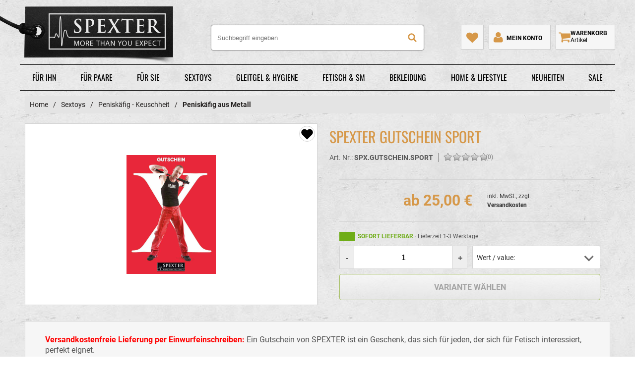

--- FILE ---
content_type: text/html; charset=UTF-8
request_url: https://www.spexter.com/sextoys/peniskaefig-keuschheit/peniskaefig-aus-metall/spexter-gutschein-sport.html
body_size: 23318
content:
<!DOCTYPE html>
<html lang="de"  class="">
    <head>
                        <meta http-equiv="X-UA-Compatible" content="IE=edge"><meta http-equiv="Content-Type" content="text/html; charset=UTF-8"><title> SPEXTER Gutschein SPORT sofort von | Spexter.com </title><meta name="description" content="SPEXTER Gutschein SPORT - Versandkostenfreie Lieferung per Einwurfeinschreiben: Ein Gutschein von SPEXTER ist ein Geschenk, das sich für jeden, der sich für Fetisch interessiert, perfekt eignet. Denn"><meta name="keywords" content="voucher gift gratis sofort freundin freie auswahl verschenken wünsche dir was eilig in letzter minute geburtstag jahrestag hochzeitstag namenstag weihnachten christmas jubiläum ehemann sex toy tool fist fuck fun pisse sekt freude toll geil beste sneaks"><meta property="og:site_name" content="https://www.spexter.com/"><meta property="og:title" content=" SPEXTER Gutschein SPORT sofort von | Spexter.com "><meta property="og:description" content="SPEXTER Gutschein SPORT - Versandkostenfreie Lieferung per Einwurfeinschreiben: Ein Gutschein von SPEXTER ist ein Geschenk, das sich für jeden, der sich für Fetisch interessiert, perfekt eignet. Denn"><meta property="og:type" content="product"><meta property="og:image" content="https://www.spexter.com/out/pictures/generated/product/1/360_650_100/spexter_gutschein_sport_0001.jpg"><meta property="og:url" content="https://www.spexter.com/bekleidung/nach-top-marken/spexter/SPEXTER-Gutschein-SPORT.html"><link rel="preload" as="image" href="https://www.spexter.com/out/pictures/generated/product/1/360_650_100/spexter_gutschein_sport_0001.jpg" imagesrcset="https://www.spexter.com/out/pictures/generated/product/1/360_650_100/spexter_gutschein_sport_0001.jpg 1x, https://www.spexter.com/out/pictures/generated/product/1/360_650_100/spexter_gutschein_sport_0001.jpg 2x"><link rel="canonical" href="https://www.spexter.com/bekleidung/nach-top-marken/spexter/SPEXTER-Gutschein-SPORT.html"><link rel="alternate" href="https://www.spexter.com/bekleidung/nach-top-marken/spexter/SPEXTER-Gutschein-SPORT.html" hreflang="de" /><meta name="oxidLangId" content="0" /><meta name="viewport" id="Viewport" content="width=device-width, initial-scale=1"><meta name="theme-color" content="#000000"><style>/* roboto-regular - latin-ext_latin */@font-face {font-family: 'Roboto';font-style: normal;font-weight: 400;font-display: swap;src: url('https://www.spexter.com/out/vesselsp/src/fonts/roboto-v29-latin-ext_latin-regular.eot'); /* IE9 Compat Modes */src: local(''),url('https://www.spexter.com/out/vesselsp/src/fonts/roboto-v29-latin-ext_latin-regular.eot?#iefix') format('embedded-opentype'), /* IE6-IE8 */url('https://www.spexter.com/out/vesselsp/src/fonts/roboto-v29-latin-ext_latin-regular.woff2') format('woff2'), /* Super Modern Browsers */url('https://www.spexter.com/out/vesselsp/src/fonts/roboto-v29-latin-ext_latin-regular.woff') format('woff'), /* Modern Browsers */url('https://www.spexter.com/out/vesselsp/src/fonts/roboto-v29-latin-ext_latin-regular.ttf') format('truetype'), /* Safari, Android, iOS */url('https://www.spexter.com/out/vesselsp/src/fonts/roboto-v29-latin-ext_latin-regular.svg#Roboto') format('svg'); /* Legacy iOS */}/* roboto-700 - latin-ext_latin */@font-face {font-family: 'Roboto';font-style: normal;font-weight: 700;font-display: swap;src: url('https://www.spexter.com/out/vesselsp/src/fonts/roboto-v29-latin-ext_latin-700.eot'); /* IE9 Compat Modes */src: local(''),url('https://www.spexter.com/out/vesselsp/src/fonts/roboto-v29-latin-ext_latin-700.eot?#iefix') format('embedded-opentype'), /* IE6-IE8 */url('https://www.spexter.com/out/vesselsp/src/fonts/roboto-v29-latin-ext_latin-700.woff2') format('woff2'), /* Super Modern Browsers */url('https://www.spexter.com/out/vesselsp/src/fonts/roboto-v29-latin-ext_latin-700.woff') format('woff'), /* Modern Browsers */url('https://www.spexter.com/out/vesselsp/src/fonts/roboto-v29-latin-ext_latin-700.ttf') format('truetype'), /* Safari, Android, iOS */url('https://www.spexter.com/out/vesselsp/src/fonts/roboto-v29-latin-ext_latin-700.svg#Roboto') format('svg'); /* Legacy iOS */}/* roboto-900 - latin-ext_latin */@font-face {font-family: 'Roboto';font-style: normal;font-weight: 900;font-display: swap;src: url('https://www.spexter.com/out/vesselsp/src/fonts/roboto-v29-latin-ext_latin-900.eot'); /* IE9 Compat Modes */src: local(''),url('https://www.spexter.com/out/vesselsp/src/fonts/roboto-v29-latin-ext_latin-900.eot?#iefix') format('embedded-opentype'), /* IE6-IE8 */url('https://www.spexter.com/out/vesselsp/src/fonts/roboto-v29-latin-ext_latin-900.woff2') format('woff2'), /* Super Modern Browsers */url('https://www.spexter.com/out/vesselsp/src/fonts/roboto-v29-latin-ext_latin-900.woff') format('woff'), /* Modern Browsers */url('https://www.spexter.com/out/vesselsp/src/fonts/roboto-v29-latin-ext_latin-900.ttf') format('truetype'), /* Safari, Android, iOS */url('https://www.spexter.com/out/vesselsp/src/fonts/roboto-v29-latin-ext_latin-900.svg#Roboto') format('svg'); /* Legacy iOS */}/* oswald-regular - latin */@font-face {font-family: 'Oswald';font-style: normal;font-weight: 400;src: url('https://www.spexter.com/out/vesselsp/src/fonts/oswald-v48-latin-regular.eot'); /* IE9 Compat Modes */src: local(''),url('https://www.spexter.com/out/vesselsp/src/fonts/oswald-v48-latin-regular.eot?#iefix') format('embedded-opentype'), /* IE6-IE8 */url('https://www.spexter.com/out/vesselsp/src/fonts/oswald-v48-latin-regular.woff2') format('woff2'), /* Super Modern Browsers */url('https://www.spexter.com/out/vesselsp/src/fonts/oswald-v48-latin-regular.woff') format('woff'), /* Modern Browsers */url('https://www.spexter.com/out/vesselsp/src/fonts/oswald-v48-latin-regular.ttf') format('truetype'), /* Safari, Android, iOS */url('https://www.spexter.com/out/vesselsp/src/fonts/oswald-v48-latin-regular.svg#Oswald') format('svg'); /* Legacy iOS */}/* roboto-condensed-300 - latin-ext_latin */@font-face {font-family: 'Roboto Condensed';font-style: normal;font-weight: 300;src: url('https://www.spexter.com/out/vesselsp/src/fonts/roboto-condensed-v25-latin-ext_latin-300.eot'); /* IE9 Compat Modes */src: local(''),url('https://www.spexter.com/out/vesselsp/src/fonts/roboto-condensed-v25-latin-ext_latin-300.eot?#iefix') format('embedded-opentype'), /* IE6-IE8 */url('https://www.spexter.com/out/vesselsp/src/fonts/roboto-condensed-v25-latin-ext_latin-300.woff2') format('woff2'), /* Super Modern Browsers */url('https://www.spexter.com/out/vesselsp/src/fonts/roboto-condensed-v25-latin-ext_latin-300.woff') format('woff'), /* Modern Browsers */url('https://www.spexter.com/out/vesselsp/src/fonts/roboto-condensed-v25-latin-ext_latin-300.ttf') format('truetype'), /* Safari, Android, iOS */url('https://www.spexter.com/out/vesselsp/src/fonts/roboto-condensed-v25-latin-ext_latin-300.svg#RobotoCondensed') format('svg'); /* Legacy iOS */}/* roboto-condensed-regular - latin-ext_latin */@font-face {font-family: 'Roboto Condensed';font-style: normal;font-weight: 400;src: url('https://www.spexter.com/out/vesselsp/src/fonts/roboto-condensed-v25-latin-ext_latin-regular.eot'); /* IE9 Compat Modes */src: local(''),url('https://www.spexter.com/out/vesselsp/src/fonts/roboto-condensed-v25-latin-ext_latin-regular.eot?#iefix') format('embedded-opentype'), /* IE6-IE8 */url('https://www.spexter.com/out/vesselsp/src/fonts/roboto-condensed-v25-latin-ext_latin-regular.woff2') format('woff2'), /* Super Modern Browsers */url('https://www.spexter.com/out/vesselsp/src/fonts/roboto-condensed-v25-latin-ext_latin-regular.woff') format('woff'), /* Modern Browsers */url('https://www.spexter.com/out/vesselsp/src/fonts/roboto-condensed-v25-latin-ext_latin-regular.ttf') format('truetype'), /* Safari, Android, iOS */url('https://www.spexter.com/out/vesselsp/src/fonts/roboto-condensed-v25-latin-ext_latin-regular.svg#RobotoCondensed') format('svg'); /* Legacy iOS */}</style><link rel="shortcut icon" href="https://www.spexter.com/out/vesselsp/img/favicon.ico">





                <link rel="stylesheet" type="text/css" href="https://www.spexter.com/out/vesselsp/src/css/styles.min.css?v=l8fuc4ez" />

        	

    </head>
  <!-- OXID eShop Community Edition, Version 6, Shopping Cart System (c) OXID eSales AG 2003 - 2026 - https://www.oxid-esales.com -->
    <body class=" cl-details details de" data-aktiveseite="details"  >

        

                                
    
        
<header id="header" class="normal"  role="banner">
	<div class="bigcontainer logocont">
		<div class="logoblock">
			<a id="logo" href="https://www.spexter.com/" title="spexter.com">
			spexter.com
			</a>
			<span class="logosub">	 </span>
		</div>
	</div>
	<div class="mobile-head bigcontainer clearfix ">
			
		<div class="mobile-nav" id="topburger">
		<svg class="menulines" viewBox="0 0 512 512" height="512" width="512" style="width: 1em; height: 1em;">
			<g>
				<path style="fill:#ffffff" d="M 60.240234 66.658203 C 41.169837 66.658203 25.816406 82.009681 25.816406 101.08008 L 25.816406 128.81055 C 25.816406 147.88094 41.169837 163.23438 60.240234 163.23438 L 451.32617 163.23438 C 470.39657 163.23438 485.74805 147.88094 485.74805 128.81055 L 485.74805 101.08008 C 485.74805 82.009681 470.39657 66.658203 451.32617 66.658203 L 60.240234 66.658203 z M 60.240234 216.6582 C 41.169837 216.6582 25.816406 232.00968 25.816406 251.08008 L 25.816406 278.81055 C 25.816406 297.88094 41.169837 313.23438 60.240234 313.23438 L 451.32617 313.23438 C 470.39657 313.23438 485.74805 297.88094 485.74805 278.81055 L 485.74805 251.08008 C 485.74805 232.00968 470.39657 216.6582 451.32617 216.6582 L 60.240234 216.6582 z M 60.240234 366.6582 C 41.169837 366.6582 25.816406 382.00968 25.816406 401.08008 L 25.816406 428.81055 C 25.816406 447.88094 41.169837 463.23438 60.240234 463.23438 L 451.32617 463.23438 C 470.39657 463.23438 485.74805 447.88094 485.74805 428.81055 L 485.74805 401.08008 C 485.74805 382.00968 470.39657 366.6582 451.32617 366.6582 L 60.240234 366.6582 z " />
			</g>
		</svg>
		<svg class="menux" viewBox="0 0 512 512" height="512" width="512" style="width: 1em; height: 1em;">    <path
       style="fill:#ffffff"
       d="M 78.861328 17.572266 C 70.062558 17.572265 61.263889 20.943143 54.521484 27.685547 L 34.914062 47.294922 C 21.42926 60.779724 21.4273 82.491753 34.912109 95.976562 L 194.89844 255.96289 L 34.914062 415.94922 C 21.429255 429.43403 21.427301 451.14605 34.912109 464.63086 L 54.521484 484.23828 C 68.006286 497.72308 89.718318 497.72309 103.20312 484.23828 L 263.1875 324.25391 L 423.17383 484.23828 C 436.65864 497.72309 458.37262 497.72308 471.85742 484.23828 L 491.46484 464.63086 C 504.94965 451.14605 504.94965 429.43403 491.46484 415.94922 L 331.47852 255.96289 L 491.46484 95.976562 C 504.94965 82.491753 504.94965 60.779724 491.46484 47.294922 L 471.85547 27.685547 C 458.37066 14.200738 436.66059 14.200738 423.17578 27.685547 L 263.18945 187.67383 L 103.20117 27.685547 C 96.458767 20.943142 87.660098 17.572266 78.861328 17.572266 z "
       id="path6" /></svg>

		</div>
							<div class="mobile-search">
		<svg viewBox="0 0 512 512" height="512" width="512" style="display: inline; width: 1em; height: 1em;">
			<g>
				<path style="fill:#ffffff" d="M 213.40935,7.8372736 A 203.64565,203.64565 0 0 0 9.7645282,211.48439 203.64565,203.64565 0 0 0 213.40935,415.1292 203.64565,203.64565 0 0 0 323.9099,382.30906 l 108.2013,108.20131 c 15.77978,15.77978 41.18692,15.77978 56.9667,0 15.77979,-15.77977 15.77979,-41.18692 0,-56.9667 L 381.55082,326.01659 A 203.64565,203.64565 0 0 0 417.05646,211.48439 203.64565,203.64565 0 0 0 213.40935,7.8372736 Z m 0,69.3748104 A 126.43934,134.27187 0 0 1 339.84913,211.48439 126.43934,134.27187 0 0 1 213.40935,345.75667 126.43934,134.27187 0 0 1 86.971839,211.48439 126.43934,134.27187 0 0 1 213.40935,77.212084 Z"
		     />
			</g>
		</svg>
	</div>
	<div class="mobile-merk">
		<a href="https://www.spexter.com/index.php?cl=account_noticelist" rel="nofollow" title="Mein Merkzettel" aria-label="Mein Merkzettel">
		<svg viewBox="0 0 512 512" height="512" width="512" style="display: inline; width: 1em; height: 1em;">
			<g>
			  <path style="fill:#ffffff" d="M 475.55349,72.137006 C 441.43875,39.313842 388.7327,30.113938 343.81339,41.431072 309.92716,51.718102 281.29332,74.302586 256.00049,98.401004 220.12721,63.676943 173.67124,30.903939 121.1015,37.28618 73.196113,38.917525 25.069943,67.686283 9.2525075,114.39013 -8.6591866,162.26616 0.8991289,217.67615 31.308633,258.38786 c 23.816869,34.5752 57.101965,60.69279 86.350447,90.38835 42.88837,41.13426 85.30944,82.79071 128.49118,123.59714 15.94595,10.00662 27.41055,-7.98697 37.94353,-17.20159 57.27329,-55.628 115.51163,-110.29461 172.15554,-166.54969 35.62071,-37.12758 62.8454,-87.98347 54.28866,-140.86444 -3.07811,-28.10102 -14.34133,-55.835489 -34.9845,-75.620624 z" />
	 		</g>
		</svg>
		</a>
	</div>
	<div class="mobile-user">
		<a href="https://www.spexter.com/index.php?cl=account" rel="nofollow" title="Mein Konto" aria-label="Mein Konto">
		<svg viewBox="0 0 512 512" height="512" width="512" style="display: inline; width: 1em; height: 1em; transform: translate(3px,3px);">
			<g>
			  <path style=" fill:#ffffff"         d="m 219.26562,0 c -58.50816,-1.9960078 -111.62951,51.122872 -109.63671,109.63086 -1.99508,58.50935 51.13052,111.62606 109.63671,109.63672 58.50869,1.9941 111.63124,-51.1278 109.63672,-109.63672 C 330.6442,50.81298 278.11613,-1.7395923 219.26562,0 Z M 117.05078,200.99219 c -33.623024,-1.4528 -64.446094,20.61093 -77.602169,50.93599 -18.184641,38.68347 -22.628641,82.7295 -20.448182,125.00085 2.432841,34.05467 33.620383,60.56725 67.077329,61.29034 87.392112,0.6638 174.816802,0.21214 262.219692,0.23245 33.34181,0.61704 66.46614,-23.53225 70.66616,-57.63343 3.53695,-42.2447 -1.3474,-86.28139 -18.21105,-125.4444 -12.40591,-30.26861 -41.31528,-54.27633 -74.98042,-54.29247 -21.92323,3.78556 -37.43081,24.57612 -59.35437,30.29664 -41.81739,17.75064 -91.26603,8.64687 -127.34971,-17.74981 -7.27955,-4.26534 -13.84227,-10.12735 -22.01728,-12.63616 z" />
	 		</g>
		</svg> <span>Mein Konto</span>
		</a>
	</div>
	
	<div id="search" class=" clearfix">
    <form class="search" action="https://www.spexter.com/index.php?" method="get" name="search">
        <div class="searchBox">
            
<input type="hidden" name="lang" value="0" />
            <input type="hidden" name="cl" value="search">
            
                <input class="textbox" tabindex="0" type="text" id="searchParam" name="searchparam" placeholder="Suchbegriff eingeben" aria-label="Suchbegriff eingeben" value="">
				<button class="act-butt" type="submit" aria-label="Suche">
		<svg viewBox="0 0 512 512" height="512" width="512" style="display: inline; width: 1em; height: 1em; position: relative; top: 0px;">
			<g>
				<path style="fill:#ffffff;" d="M 213.40935,7.8372736 A 203.64565,203.64565 0 0 0 9.7645282,211.48439 203.64565,203.64565 0 0 0 213.40935,415.1292 203.64565,203.64565 0 0 0 323.9099,382.30906 l 108.2013,108.20131 c 15.77978,15.77978 41.18692,15.77978 56.9667,0 15.77979,-15.77977 15.77979,-41.18692 0,-56.9667 L 381.55082,326.01659 A 203.64565,203.64565 0 0 0 417.05646,211.48439 203.64565,203.64565 0 0 0 213.40935,7.8372736 Z m 0,69.3748104 A 126.43934,134.27187 0 0 1 339.84913,211.48439 126.43934,134.27187 0 0 1 213.40935,345.75667 126.43934,134.27187 0 0 1 86.971839,211.48439 126.43934,134.27187 0 0 1 213.40935,77.212084 Z"
		     />
			</g>
		</svg>
				<span>Suche</span></button>

		   
		   
						        </div>
		      </form>
	</div>

                                    
                                                                                                                                                                    
																												<a href="https://www.spexter.com/index.php?cl=basket" title="Warenkorb zeigen" aria-label="Warenkorb zeigen" class="" id="cart" rel="nofollow">
										<svg viewBox="0 0 512 512" height="512" width="512" style="display: inline; width: 1em; height: 1em;">
											<g>
												<path style="fill:#ffffff" d="m 21.458923,76.542969 c -5.272697,0 -9.831587,1.929164 -13.6817631,5.77508 C 3.9259197,86.168225 2,90.731374 2,95.999811 c 0,5.268439 1.9259197,9.827429 5.7771599,13.677599 3.8533701,3.85124 8.4133251,5.77717 13.6817631,5.77717 l 62.009846,0 53.803701,250.19178 c -0.40248,0.80922 -2.47936,4.65584 -6.23051,11.55016 -3.74903,6.89433 -6.73773,12.92118 -8.96521,18.08846 -2.22854,5.17368 -3.34402,9.17429 -3.34402,12.00975 0,5.26844 1.92598,9.82936 5.77509,13.68593 3.8555,3.83952 8.41433,5.773 13.68384,5.77299 l 19.45476,0 272.38124,0 c -10.74621,0.002 -19.91928,3.80438 -27.51118,11.39628 -7.59387,7.60132 -11.40459,16.76977 -11.40459,27.51533 0,10.74557 3.81072,19.91314 11.40459,27.50702 7.59388,7.60133 16.76967,11.40459 27.51949,11.40459 10.73386,0 19.90899,-3.80326 27.50286,-11.40459 7.60133,-7.59388 11.4046,-16.76145 11.4046,-27.50702 0,-10.74556 -3.79901,-19.91401 -11.4046,-27.51533 -7.59387,-7.59388 -16.769,-11.39627 -27.50286,-11.39628 l 19.43605,0 c 5.26844,0 9.83058,-1.9324 13.67969,-5.77299 3.85444,-3.8555 5.77716,-8.41643 5.77716,-13.68593 0,-5.2695 -1.92272,-9.83163 -5.77716,-13.67968 -3.84804,-3.84804 -8.41018,-5.77924 -13.67969,-5.77924 l -279.67027,0 c 4.86595,-9.72979 7.29736,-16.20734 7.29736,-19.4506 0,-2.03263 -0.25325,-4.26352 -0.76114,-6.69011 -0.5079,-2.42659 -1.1147,-5.1155 -1.82383,-8.0585 -0.71019,-2.93022 -1.16399,-5.10958 -1.3663,-6.52997 l 317.38195,-37.08779 c 5.06081,-0.61224 9.21883,-2.78187 12.46103,-6.53622 3.24326,-3.74582 4.86005,-8.05152 4.86005,-12.91854 l 0,-155.65058 c -0.002,-5.26844 -1.92273,-9.82936 -5.77716,-13.68592 -3.85231,-3.85125 -8.40911,-5.77716 -13.67968,-5.77716 l -365.09863,0 c -0.20549,-1.4172 -0.66133,-3.99961 -1.37046,-7.74864 -0.70913,-3.75115 -1.26425,-6.73762 -1.66993,-8.96936 -0.4078,-2.222156 -1.1644,-4.91121 -2.28133,-8.052255 -1.11481,-3.143173 -2.43185,-5.62741 -3.95127,-7.447087 -1.51728,-1.829259 -3.54249,-3.39519 -6.07662,-4.716559 -2.532,-1.31285 -5.42253,-1.97355 -8.663657,-1.97355 l -77.82321,0 z M 157.64642,426.75365 c -10.74343,0 -19.91614,3.8024 -27.51534,11.39628 -7.59706,7.60132 -11.39835,16.76977 -11.39835,27.51533 0,10.74557 3.79703,19.91314 11.39835,27.50702 7.60346,7.60133 16.77084,11.40459 27.51534,11.40459 10.73812,0 19.90888,-3.80326 27.50702,-11.40459 7.60133,-7.59388 11.40459,-16.76145 11.40459,-27.50702 0,-10.74556 -3.80007,-19.91401 -11.40459,-27.51533 -7.5992,-7.59388 -16.7689,-11.39627 -27.50702,-11.39628 z"
													/>
											</g>
										</svg>
										
										<span id="countValue" class="cartCount">			
										<span class="carttext">Warenkorb</span>
										<span class="text">Artikel <span class="count"></span></span>
										<span class="count"></span>
										</span>
										</a>
																	

                                    
	


			
	</div>
	<div id="topcontrol" style="display: none">
		<div class="bigcontainer clearfix">
					<div id="claim">		
						
			</div>
			<div class="control">
		
			<a href="https://www.spexter.com/index.php?cl=account_noticelist" rel="nofollow" title="Mein Merkzettel">
				<span>Mein Merkzettel</span>
				<svg viewBox="0 0 512 512" height="512" width="512" style="display: inline; width: 1.5em; height: 1.5em; vertical-align: sub; transform: translate(0px,2px);">
					<g>
					<path style="fill:#ffffff" d="M 475.55349,72.137006 C 441.43875,39.313842 388.7327,30.113938 343.81339,41.431072 309.92716,51.718102 281.29332,74.302586 256.00049,98.401004 220.12721,63.676943 173.67124,30.903939 121.1015,37.28618 73.196113,38.917525 25.069943,67.686283 9.2525075,114.39013 -8.6591866,162.26616 0.8991289,217.67615 31.308633,258.38786 c 23.816869,34.5752 57.101965,60.69279 86.350447,90.38835 42.88837,41.13426 85.30944,82.79071 128.49118,123.59714 15.94595,10.00662 27.41055,-7.98697 37.94353,-17.20159 57.27329,-55.628 115.51163,-110.29461 172.15554,-166.54969 35.62071,-37.12758 62.8454,-87.98347 54.28866,-140.86444 -3.07811,-28.10102 -14.34133,-55.835489 -34.9845,-75.620624 z" />
					</g>
				</svg>
			</a>
			<a href="https://www.spexter.com/index.php?cl=account" rel="nofollow" title="Mein Konto">
				<span>Mein Konto</span>			
				<svg viewBox="0 0 512 512" height="512" width="512" style="display: inline; width: 1.5em; height: 1.5em; vertical-align: sub; transform: translate(0px,3px);">
					<g>
					<path style=" fill:#ffffff"         d="m 219.26562,0 c -58.50816,-1.9960078 -111.62951,51.122872 -109.63671,109.63086 -1.99508,58.50935 51.13052,111.62606 109.63671,109.63672 58.50869,1.9941 111.63124,-51.1278 109.63672,-109.63672 C 330.6442,50.81298 278.11613,-1.7395923 219.26562,0 Z M 117.05078,200.99219 c -33.623024,-1.4528 -64.446094,20.61093 -77.602169,50.93599 -18.184641,38.68347 -22.628641,82.7295 -20.448182,125.00085 2.432841,34.05467 33.620383,60.56725 67.077329,61.29034 87.392112,0.6638 174.816802,0.21214 262.219692,0.23245 33.34181,0.61704 66.46614,-23.53225 70.66616,-57.63343 3.53695,-42.2447 -1.3474,-86.28139 -18.21105,-125.4444 -12.40591,-30.26861 -41.31528,-54.27633 -74.98042,-54.29247 -21.92323,3.78556 -37.43081,24.57612 -59.35437,30.29664 -41.81739,17.75064 -91.26603,8.64687 -127.34971,-17.74981 -7.27955,-4.26534 -13.84227,-10.12735 -22.01728,-12.63616 z" />
					</g>
				</svg> 	
			</a>


						<span id="language" class="topitem">
	<span> Sprache:</span>
							<a class="cxModal  flagChooser" data-target="#languageModal" data-title="Sprache & Währung wählen"><img clasS="flag act" src="https://www.spexter.com/out/vesselsp/src/img/icons/de_flag.svg" width="50" height="68" loading="lazy" alt="Deutsch">
						<svg version="1.1" id="Ebene_1" xmlns="http://www.w3.org/2000/svg" xmlns:xlink="http://www.w3.org/1999/xlink" x="0px" y="0px"
	 viewBox="0 0 160 118"  xml:space="preserve" style="enable-background:new 0 0 160 118; height:1rem;" class="flagArrow">
	<path
   d="m 136.177,35.377 -10.2,-10.2 c -0.8,-0.8 -2.1,-0.8 -3,0 l -40,40 c -0.8,0.8 -2.1,0.8 -3,0 l -40,-40 c -0.8,-0.8 -2.1,-0.8 -3,0 v 0 l -10.2,10.2 c -0.8,0.8 -0.8,2.1 0,3 v 0 l 53.2,53.2 c 0.8,0.8 2.1,0.8 3,0 v 0 l 53.2,-53.2 c 0.8,-0.9 0.8,-2.2 0,-3 z"
   style="fill:#ffffff" />
</svg></a>
					
	</span>

	<div id="languageModal" style="display: none">
		        		 		         													
			<a class="btn btn-block  btn-quaternary text-left font-weight-bold" title="Deutsch" href="https://www.spexter.com/bekleidung/nach-top-marken/spexter/SPEXTER-Gutschein-SPORT.html" ><img class="mr-1" src="https://www.spexter.com/out/vesselsp/src/img/icons/de_flag.svg" width="50" height="68" loading="lazy" alt="Deutsch">Deutsch - &euro;</a> 
            </div>

					
			</div>
		</div>
	</div>
		


</header>


    
																								<div 
				 class="bigcontainer">
				<div id="toppart" class="clearfix">					
					<ul>
	<li><a href="/maennertoys/">Für Ihn</a>
	<div>
	<div class="cats cols">
	<div class="col-3">
	<ul>
		<li><a href="/sextoys/masturbatoren/">Masturbatoren</a></li>
		<li><a href="/sextoys/prostata-toys/">Prostata-Toys</a></li>
		<li><a href="/sextoys/dildos/">Dildos</a></li>
		<li><a href="/sextoys/analtoys/">Analtoys</a></li>
	</ul>
	</div>

	<div class="col-3">
	<ul>
		<li><a href="/sextoys/penisringe-cockringe/">Penisringe &amp; Cockringe</a></li>
		<li><a href="/sextoys/hodenringe-stretcher/">Hodenringe &amp; Stretcher</a></li>
		<li><a href="/sextoys/penishuellen-sleeves/">Penishüllen &amp; Sleeves</a></li>
		<li><a href="/sextoys/penispumpen/">Penispumpen</a></li>
	</ul>
	</div>

	<div class="col-3">
	<ul>
		<li><a href="/sextoys/peniskaefig-keuschheit/">Peniskäfig &amp; Keuschheit</a></li>
		<li><a href="/sextoys/plugs/">Plugs</a></li>
		<li><a href="/sextoys/vibratoren/">Vibratoren</a></li>
		<li><a href="/sextoys/elektrosex-reizstrom/">Elektrosex &amp; Reizstrom</a></li>
	</ul>
	</div>

	<div class="col-3">
	<ul>
		<li><a href="/sextoys/liebespuppen-sexpuppen/">Liebespuppen &amp; Sexpuppen</a></li>
		<li><a href="/sextoys/brustwarzentoys/">Brustwarzentoys</a></li>
		<li><a href="/sextoys/edelstahl-toys/">Edelstahl-Toys</a></li>
		<li><a href="/maennertoys/">Alle Anzeigen</a></li>
	</ul>
	</div>
	</div>
	</div>
	</li>
	<li><a href="/partnertoys/">Für Paare</a>
	<div>
	<div class="cats cols">
	<div class="col-3">
	<ul>
		<li><a href="/sextoys/brustwarzentoys/">Brustwarzentoys</a></li>
		<li><a href="/sextoys/dildos/">Dildos</a></li>
		<li><a href="/sextoys/elektrosex-reizstrom/">Elektrosex &amp; Reizstrom</a></li>
		<li><a href="/sextoys/analtoys/">Analtoys</a></li>
		<li><a href="/sextoys/peitschen-schlagendes/">Peitschen (Schlagendes)</a></li>
		<li><a href="/sextoys/penishuellen-sleeves/">Penishüllen &amp; Sleeves</a></li>
	</ul>
	</div>

	<div class="col-3">
	<ul>
		<li><a href="/sextoys/peniskaefig-keuschheit/">Peniskäfig - Keuschheit</a></li>
		<li><a href="/sextoys/penisringe-cockringe/">Penisringe - Cockringe</a></li>
		<li><a href="/sextoys/plugs/">Plugs</a></li>
		<li><a href="/sextoys/bondage-und-sets/">Bondage- &amp; Sets</a></li>
		<li><a href="/sextoys/dildos/doppeldildos/">Doppeldildos</a></li>
		<li><a href="/sextoys/edelstahl-toys/">Edelstahl-Toys</a></li>
	</ul>
	</div>

	<div class="col-3">
	<ul>
		<li><a href="/sextoys/fuer-die-sinne/">Für die Sinne</a></li>
		<li><a href="/sextoys/slings-liebesschaukeln/">Slings &amp; Liebesschaukeln</a></li>
		<li><a href="/sextoys/vibratoren/">Vibratoren</a></li>
		<li><a href="/sextoys/massagegeraete/">Massagegeräte</a></li>
		<li><a href="/fetisch-sm/rollenspiel/">Rollenspiel</a></li>
	</ul>
	</div>

	<div class="col-3">
	<ul>
		<li><a href="/sextoys/dildos/strap-on-dildos/">Strap-on-Dildos</a></li>
		<li><a href="/sextoys/dildos/dildos-mit-griff-handler/">Dildos mit Griff</a></li>
		<li><a href="/sextoys/handschellen-fussschellen/">Handschellen &amp; Fußschellen</a></li>
		<li><a href="/sextoys/plugs/plugs-zum-fisten-sonstiges/">Plugs zum Fisten</a></li>
		<li><a href="/sextoys/vibratoren/app-gesteuerte-vibratoren/">Vibratoren mit Fernbedienung</a></li>
		<li><a href="/partnertoys/">Alle Anzeigen</a></li>
	</ul>
	</div>
	</div>
	</div>
	</li>
	<li><a href="/frauentoys/">Für Sie</a>
	<div>
	<div class="cats cols">
	<div class="col-3">
	<ul>
		<li><a href="/sextoys/vibratoren/">Vibratoren</a></li>
		<li><a href="/sextoys/liebeskugeln/">Liebeskugeln</a></li>
		<li><a href="/sextoys/dildos/">Dildos</a></li>
	</ul>
	</div>

	<div class="col-3">
	<ul>
		<li><a href="/sextoys/analtoys/">Analtoys</a></li>
		<li><a href="/sextoys/plugs/">Plugs</a></li>
		<li><a href="/sextoys/edelstahl-toys/">Edelstahl-Toys</a></li>
	</ul>
	</div>

	<div class="col-3">
	<ul>
		<li><a href="/sextoys/klitoris-toys/">Klitoris-Toys</a></li>
		<li><a href="/sextoys/massagegeraete/">Massagegeräte</a></li>
	</ul>
	</div>

	<div class="col-3">
	<ul>
		<li><a href="/sextoys/elektrosex-reizstrom/">Elektrosex &amp; Reizstrom</a></li>
		<li><a href="/sextoys/brustwarzentoys/">Brustwarzentoys</a></li>
		<li><a href="/frauentoys/">Alle Anzeigen</a></li>
	</ul>
	</div>
	</div>
	</div>
	</li>
	<li><a href="/sextoys/">Sextoys</a>
	<div>
	<div class="cats cols">
	<div class="col-3">
	<ul>
		<li><a href="/sextoys/masturbatoren/">Masturbatoren</a></li>
		<li><a href="/sextoys/dildos/">Dildos</a></li>
		<li><a href="/sextoys/analtoys/">Analtoys</a></li>
		<li><a href="/sextoys/vibratoren/">Vibratoren</a></li>
		<li><a href="/sextoys/penisringe-cockringe/">Penisringe &amp; Cockringe</a></li>
		<li><a href="/sextoys/penispumpen/">Penispumpen</a></li>
		<li><a href="/sextoys/penishuellen-sleeves/">Penishüllen &amp; Sleeves</a></li>
	</ul>
	</div>

	<div class="col-3">
	<ul>
		<li><a href="/sextoys/peniskaefig-keuschheit/">Peniskäfig &amp; Keuschheit</a></li>
		<li><a href="/sextoys/prostata-toys/">Prostata Toys</a></li>
		<li><a href="/sextoys/liebespuppen-sexpuppen/">Liebespuppen &amp; Sexpuppen</a></li>
		<li><a href="/sextoys/plugs/">Plugs</a></li>
		<li><a href="/sextoys/hodenringe-stretcher/">Hodenringe &amp; Stretcher</a></li>
		<li><a href="/sextoys/brustwarzentoys/">Brustwarzentoys</a></li>
		<li><a href="/sextoys/edelstahl-toys/">Edelstahl-Toys</a></li>
	</ul>
	</div>

	<div class="col-3">
	<ul>
		<li><a href="/sextoys/elektrosex-reizstrom/">Elektrosex &amp; Reizstrom</a></li>
		<li><a href="/sextoys/liebeskugeln/">Liebeskugeln</a></li>
		<li><a href="/sextoys/peitschen-schlagendes/">Peitschen</a></li>
		<li><a href="/sextoys/handschellen-fussschellen/">Handschellen &amp; Fußschellen</a></li>
		<li><a href="/sextoys/slings-liebesschaukeln/">Slings &amp; Liebesschaukeln</a></li>
		<li><a href="/sextoys/massagegeraete/">Massagegeräte</a></li>
	</ul>
	</div>

	<div class="col-3">
	<ul>
		<li><a href="/sextoys/luxus-sextoys/">Luxus Sextoys</a></li>
		<li><a href="/sextoys/set-boxen/">Set &amp; Boxen</a></li>
		<li><a href="/sextoys/sextoy-zubehoer/">Sextoy Zubehör</a></li>
		<li><a href="/sextoys/klitoris-toys/">Klitoris Toys</a></li>
		<li><a href="/sextoys/bondage-und-sets/">Bondage &amp; Sets</a></li>
		<li><a href="/sextoys/fuer-die-sinne/">Für die Sinne</a></li>
		<li><a href="/sextoys/">Alle Anzeigen</a></li>
	</ul>
	</div>
	</div>
	</div>
	</li>
	<li><a href="/gleitgel-hygiene/">Gleitgel &amp; Hygiene</a>
	<div>
	<div class="cats cols">
	<div class="col-3">
	<ul>
		<li><a href="/gleitgel-hygiene/gleitgel-gleitcreme/">Gleitgel &amp; Gleitcreme</a></li>
		<li><a href="/gleitgel-hygiene/koerperreinigung/">Körperreinigung</a></li>
	</ul>
	</div>

	<div class="col-3">
	<ul>
		<li><a href="/gleitgel-hygiene/desinfektion/">Desinfektion</a></li>
		<li><a href="/gleitgel-hygiene/koerperpflege/">Körperpflege</a></li>
	</ul>
	</div>

	<div class="col-3">
	<ul>
		<li><a href="/gleitgel-hygiene/stimulantien/">Stimulantien</a></li>
		<li><a href="/gleitgel-hygiene/kondome/">Kondome</a></li>
	</ul>
	</div>

	<div class="col-3">
	<ul>
		<li><a href="/gleitgel-hygiene/zubehoer-accessoires/">Zubehör &amp; Accessoires</a></li>
		<li><a href="/gleitgel-hygiene/">Alle Anzeigen</a></li>
	</ul>
	</div>
	</div>
	</div>
	</li>
	<li><a href="/fetisch-sm/">Fetisch &amp; SM</a>
	<div>
	<div class="cats cols">
	<div class="col-3">
	<ul>
		<li><a href="/fetisch-sm/atemspiele-breathcontrol/">Atemspiele &amp; Breath Control</a></li>
		<li><a href="/fetisch-sm/bondage/">Bondage</a></li>
		<li><a href="/fetisch-sm/cbt/">CBT</a></li>
		<li><a href="/fetisch-sm/elektrosex-reizstrom/">Elektrosex &amp; Reizstrom</a></li>
	</ul>
	</div>

	<div class="col-3">
	<ul>
		<li><a href="/fetisch-sm/fist/">Fist</a></li>
		<li><a href="/fetisch-sm/keuschheitsguertel/">Keuschheitsgürtel</a></li>
		<li><a href="/fetisch-sm/kliniksex/">Kliniksex</a></li>
		<li><a href="/fetisch-sm/nipple-play/">Nipple Play</a></li>
	</ul>
	</div>

	<div class="col-3">
	<ul>
		<li><a href="/fetisch-sm/puppy-play/">Puppy Play</a></li>
		<li><a href="/fetisch-sm/rollenspiel/">Rollenspiel</a></li>
		<li><a href="/fetisch-sm/sex-moebel-zubehoer-sm-moebel-tt/">Sex-Möbel &amp; Zubehör</a></li>
	</ul>
	</div>

	<div class="col-3">
	<ul>
		<li><a href="/fetisch-sm/spanking/">Spanking</a></li>
		<li><a href="/fetisch-sm/watersports/">Watersports</a></li>
		<li><a href="/bekleidung/fetisch-kleidung/">Fetisch Kleidung</a></li>
		<li><a href="/fetisch-sm/">Alle Anzeigen</a></li>
	</ul>
	</div>
	</div>
	</div>
	</li>
	<li><a href="/bekleidung/">Bekleidung</a>
	<div>
	<div class="cats cols">
	<div class="col-3">
	<ul>
		<li><a href="/bekleidung/nach-top-marken/">Top-Marken</a></li>
		<li><a href="/bekleidung/fetisch-kleidung/">Fetisch Kleidung</a></li>
		<li><a href="/bekleidung/fetisch-kleidung/leder/">» Leder</a></li>
		<li><a href="/bekleidung/fetisch-kleidung/gummi/">» Gummi</a></li>
	</ul>
	</div>

	<div class="col-3">
	<ul>
		<li><a href="/bekleidung/fetisch-kleidung/neopren/">» Neopren</a></li>
		<li><a href="/bekleidung/fetisch-kleidung/lack/">» Lack</a></li>
		<li><a href="/bekleidung/fetisch-kleidung/sportswear/">» Sportswear</a></li>
		<li><a href="/bekleidung/harness/">Harness</a></li>
	</ul>
	</div>

	<div class="col-3">
	<ul>
		<li><a href="/bekleidung/kopfbedeckung/">Kopfbedeckung</a></li>
		<li><a href="/bekleidung/stiefel/">Stiefel</a></li>
		<li><a href="/bekleidung/swimwear/">Swimwear</a></li>
	</ul>
	</div>

	<div class="col-3">
	<ul>
		<li><a href="/bekleidung/uniform-army/">Uniform &amp; Army</a></li>
		<li><a href="/bekleidung/unterwaesche-underwear/">Unterwäsche &amp; Underwear</a></li>
		<li><a href="/bekleidung/zubehoer-accessoires/">Zubehör &amp; Accessoires</a></li>
		<li><a href="/bekleidung/">Alle Anzeigen</a></li>
	</ul>
	</div>
	</div>
	</div>
	</li>
	<li><a href="/home-lifestyle/">Home &amp; Lifestyle</a>
	<div>
	<div class="cats cols">
	<div class="col-3">
	<ul>
		<li><a href="/home-lifestyle/bettwaesche/">Bettwäsche</a></li>
		<li><a href="/home-lifestyle/buecher/">Bücher</a></li>
		<li><a href="/home-lifestyle/geschenkartikel/">Geschenkartikel</a></li>
		<li><a href="/home-lifestyle/hankys/">Hankys</a></li>
	</ul>
	</div>

	<div class="col-3">
	<ul>
		<li><a href="/home-lifestyle/haushaltsartikel/">Haushaltsartikel</a></li>
		<li><a href="/home-lifestyle/kalender/">Kalender</a></li>
		<li><a href="/home-lifestyle/karten/">Karten</a></li>
		<li><a href="/home-lifestyle/magazine/">Magazine</a></li>
	</ul>
	</div>

	<div class="col-3">
	<ul>
		<li><a href="/home-lifestyle/Pride-Artikel/">Pride-Artikel</a></li>
		<li><a href="/home-lifestyle/reinigung-pflege-reparatur/">Reinigung, Pflege &amp; Reparatur</a></li>
		<li><a href="/home-lifestyle/schmuck/">Schmuck</a></li>
		<li><a href="/home-lifestyle/teddybaeren/">Teddybären</a></li>
	</ul>
	</div>

	<div class="col-3">
	<ul>
		<li><a href="/home-lifestyle/dvd/">DVD</a></li>
		<li><a href="/home-lifestyle/kino/">Kino</a></li>
		<li><a href="/home-lifestyle/gutscheine/">Gutscheine</a></li>
		<li><a href="/home-lifestyle/infos-gratis/">Gratis</a></li>
	</ul>
	</div>
	</div>
	</div>
	</li>
	<li><a href="/neuheiten/neue-artikel/">Neuheiten</a></li>
	<li><a href="/sale/">Sale</a></li>
</ul>
			
				</div>
				</div>
				 
				
								<div  class="bigcontainer breadaction_cont">
					<div class="breadaction">
						<div id="breadCrumb" class="p-1 d-none d-lg-block" itemscope itemtype="http://schema.org/BreadcrumbList"><span itemprop="itemListElement" itemscope itemtype="http://schema.org/ListItem" ><a href="https://www.spexter.com/" title="spexter.com" itemprop="item"><span itemprop="name">Home</span></a><meta itemprop="position" content="1" /></span><span itemprop="itemListElement" itemscope itemtype="http://schema.org/ListItem" ><a href="https://www.spexter.com/sextoys/" title="Sextoys"  itemprop="item"><span itemprop="name">Sextoys</span></a><meta itemprop="position" content="2" /></span><span itemprop="itemListElement" itemscope itemtype="http://schema.org/ListItem" ><a href="https://www.spexter.com/sextoys/peniskaefig-keuschheit/" title="Peniskäfig - Keuschheit"  itemprop="item"><span itemprop="name">Peniskäfig - Keuschheit</span></a><meta itemprop="position" content="3" /></span><span itemprop="itemListElement" itemscope itemtype="http://schema.org/ListItem" ><a href="https://www.spexter.com/sextoys/peniskaefig-keuschheit/peniskaefig-aus-metall/" title="Peniskäfig aus Metall"  itemprop="item"><span itemprop="name">Peniskäfig aus Metall</span></a><meta itemprop="position" content="4" /></span></div>					</div>
				</div>
					<div id="background">	
			<div id="maincontainer" class="bigcontainer"> 
				

				<div id="morewrap">
									<nav id="actionbar" class="sidebar" role="navigation">
	
	<div id="productnavigation">
						        	<div class="categoryBox">

                    <ul class="tree list">
                            <li class="level level2 mobile-only"><a href="https://www.spexter.com/" title="spexter.com">Home</a></li>

                                                                             

                                    <li class="level level1 ">
                                        <a class="nav-link" href="https://www.spexter.com/oxid/">
                                            
                                        </a>

                                                                            </li>
                                                                                                             

                                    <li class="level level1  hasSub">
                                        <a class="nav-link" href="https://www.spexter.com/maennertoys/">
                                            Männertoys
                                        </a>

                                                                                    <ul>
                                               			
                                                                                                                                                                                                                                                               
                                                                                                                    <li class="level level2">
                                                                <a class="" href="/sextoys/masturbatoren/">Masturbatoren</a>


                                                                                                                        </li>
                                                                                                                                                                                                                                                                        
                                                                                                                    <li class="level level2">
                                                                <a class="" href="/sextoys/prostata-toys/">Prostata Toys</a>


                                                                                                                        </li>
                                                                                                                                                                                                                                                                        
                                                                                                                    <li class="level level2">
                                                                <a class="" href="/sextoys/dildos/">Dildos</a>


                                                                                                                        </li>
                                                                                                                                                                                                                                                                        
                                                                                                                    <li class="level level2">
                                                                <a class="" href="/sextoys/analtoys/">Analtoys</a>


                                                                                                                        </li>
                                                                                                                                                                                                                                                                        
                                                                                                                    <li class="level level2">
                                                                <a class="" href="/sextoys/penisringe-cockringe/">Penisringe &amp; Cockringe</a>


                                                                                                                        </li>
                                                                                                                                                                                                                                                                        
                                                                                                                    <li class="level level2">
                                                                <a class="" href="/sextoys/hodenringe-stretcher/">Hodenringe &amp; Stretcher</a>


                                                                                                                        </li>
                                                                                                                                                                                                                                                                        
                                                                                                                    <li class="level level2">
                                                                <a class="" href="/sextoys/penishuellen-sleeves/">Penishüllen &amp; Sleeves</a>


                                                                                                                        </li>
                                                                                                                                                                                                                                                                        
                                                                                                                    <li class="level level2">
                                                                <a class="" href="/sextoys/penispumpen/">Penispumpen</a>


                                                                                                                        </li>
                                                                                                                                                                                                                                                                        
                                                                                                                    <li class="level level2">
                                                                <a class="" href="/sextoys/peniskaefig-keuschheit/">Peniskäfig - Keuschheit</a>


                                                                                                                        </li>
                                                                                                                                                                                                                                                                        
                                                                                                                    <li class="level level2">
                                                                <a class="" href="/sextoys/plugs/">Plugs</a>


                                                                                                                        </li>
                                                                                                                                                                                                                                                                        
                                                                                                                    <li class="level level2">
                                                                <a class="" href="/sextoys/vibratoren/">Vibratoren</a>


                                                                                                                        </li>
                                                                                                                                                                                                                                                                        
                                                                                                                    <li class="level level2">
                                                                <a class="" href="/sextoys/elektrosex-reizstrom/">Elektrosex &amp; Reizstrom</a>


                                                                                                                        </li>
                                                                                                                                                                                                                                                                        
                                                                                                                    <li class="level level2">
                                                                <a class="" href="/sextoys/brustwarzentoys/">Brustwarzentoys</a>


                                                                                                                        </li>
                                                                                                                                                                                                                                                                        
                                                                                                                    <li class="level level2">
                                                                <a class="" href="/sextoys/edelstahl-toys/">Edelstahl-Toys</a>


                                                                                                                        </li>
                                                                                                                                                                                                        </ul>
                                                                            </li>
                                                                                                             

                                    <li class="level level1  hasSub">
                                        <a class="nav-link" href="https://www.spexter.com/partnertoys/">
                                            Partnertoys
                                        </a>

                                                                                    <ul>
                                               			
                                                                                                                                                                                                                                                               
                                                                                                                    <li class="level level2">
                                                                <a class="" href="/sextoys/brustwarzentoys/">Brustwarzentoys</a>


                                                                                                                        </li>
                                                                                                                                                                                                                                                                        
                                                                                                                    <li class="level level2">
                                                                <a class="" href="/sextoys/dildos/">Dildos</a>


                                                                                                                        </li>
                                                                                                                                                                                                                                                                        
                                                                                                                    <li class="level level2">
                                                                <a class="" href="/sextoys/elektrosex-reizstrom/">Elektrosex &amp; Reizstrom</a>


                                                                                                                        </li>
                                                                                                                                                                                                                                                                        
                                                                                                                    <li class="level level2">
                                                                <a class="" href="/sextoys/analtoys/">Analtoys</a>


                                                                                                                        </li>
                                                                                                                                                                                                                                                                        
                                                                                                                    <li class="level level2">
                                                                <a class="" href="/sextoys/peitschen-schlagendes/">Peitschen (Schlagendes)</a>


                                                                                                                        </li>
                                                                                                                                                                                                                                                                        
                                                                                                                    <li class="level level2">
                                                                <a class="" href="/sextoys/penishuellen-sleeves/">Penishüllen &amp; Sleeves</a>


                                                                                                                        </li>
                                                                                                                                                                                                                                                                        
                                                                                                                    <li class="level level2">
                                                                <a class="" href="/sextoys/peniskaefig-keuschheit/">Peniskäfig - Keuschheit</a>


                                                                                                                        </li>
                                                                                                                                                                                                                                                                        
                                                                                                                    <li class="level level2">
                                                                <a class="" href="/sextoys/penisringe-cockringe/">Penisringe - Cockringe</a>


                                                                                                                        </li>
                                                                                                                                                                                                                                                                        
                                                                                                                    <li class="level level2">
                                                                <a class="" href="/sextoys/plugs/">Plugs</a>


                                                                                                                        </li>
                                                                                                                                                                                                                                                                        
                                                                                                                    <li class="level level2">
                                                                <a class="" href="/sextoys/bondage-und-sets/">Bondage- und Sets</a>


                                                                                                                        </li>
                                                                                                                                                                                                                                                                        
                                                                                                                    <li class="level level2">
                                                                <a class="" href="/sextoys/dildos/doppeldildos/">Doppeldildos</a>


                                                                                                                        </li>
                                                                                                                                                                                                                                                                        
                                                                                                                    <li class="level level2">
                                                                <a class="" href="/sextoys/fuer-die-sinne/">Für die Sinne</a>


                                                                                                                        </li>
                                                                                                                                                                                                                                                                        
                                                                                                                    <li class="level level2">
                                                                <a class="" href="/sextoys/slings-liebesschaukeln/">Slings &amp; Liebesschaukeln</a>


                                                                                                                        </li>
                                                                                                                                                                                                                                                                        
                                                                                                                    <li class="level level2">
                                                                <a class="" href="/sextoys/vibratoren/">Vibratoren</a>


                                                                                                                        </li>
                                                                                                                                                                                                                                                                        
                                                                                                                    <li class="level level2">
                                                                <a class="" href="/sextoys/massagegeraete/">Massagegeräte</a>


                                                                                                                        </li>
                                                                                                                                                                                                                                                                        
                                                                                                                    <li class="level level2">
                                                                <a class="" href="/fetisch-sm/rollenspiel/">Rollenspiel</a>


                                                                                                                        </li>
                                                                                                                                                                                                                                                                        
                                                                                                                    <li class="level level2">
                                                                <a class="" href="/sextoys/dildos/strap-on-dildos/">Strap-on-Dildos</a>


                                                                                                                        </li>
                                                                                                                                                                                                                                                                        
                                                                                                                    <li class="level level2">
                                                                <a class="" href="/sextoys/dildos/dildos-mit-griff-handler/">Dildos mit Griff</a>


                                                                                                                        </li>
                                                                                                                                                                                                                                                                        
                                                                                                                    <li class="level level2">
                                                                <a class="" href="/sextoys/handschellen-fussschellen/">Handschellen &amp; Fußschellen</a>


                                                                                                                        </li>
                                                                                                                                                                                                                                                                        
                                                                                                                    <li class="level level2">
                                                                <a class="" href="/sextoys/plugs/plugs-zum-fisten-sonstiges/">Plugs zum Fisten</a>


                                                                                                                        </li>
                                                                                                                                                                                                                                                                        
                                                                                                                    <li class="level level2">
                                                                <a class="" href="/sextoys/vibratoren/app-gesteuerte-vibratoren/">Vibratoren mit Fernbedienung</a>


                                                                                                                        </li>
                                                                                                                                                                                                                                                                        
                                                                                                                    <li class="level level2">
                                                                <a class="" href="/sextoys/edelstahl-toys/">Edelstahl-Toys</a>


                                                                                                                        </li>
                                                                                                                                                                                                        </ul>
                                                                            </li>
                                                                                                             

                                    <li class="level level1  hasSub">
                                        <a class="nav-link" href="https://www.spexter.com/frauentoys/">
                                            Frauentoys
                                        </a>

                                                                                    <ul>
                                               			
                                                                                                                                                                                                                                                               
                                                                                                                    <li class="level level2">
                                                                <a class="" href="/sextoys/vibratoren/">Vibratoren</a>


                                                                                                                        </li>
                                                                                                                                                                                                                                                                        
                                                                                                                    <li class="level level2">
                                                                <a class="" href="/sextoys/liebeskugeln/">Liebeskugeln</a>


                                                                                                                        </li>
                                                                                                                                                                                                                                                                        
                                                                                                                    <li class="level level2">
                                                                <a class="" href="/sextoys/dildos/">Dildos</a>


                                                                                                                        </li>
                                                                                                                                                                                                                                                                        
                                                                                                                    <li class="level level2">
                                                                <a class="" href="/sextoys/analtoys/">Analtoys</a>


                                                                                                                        </li>
                                                                                                                                                                                                                                                                        
                                                                                                                    <li class="level level2">
                                                                <a class="" href="/sextoys/plugs/">Plugs</a>


                                                                                                                        </li>
                                                                                                                                                                                                                                                                        
                                                                                                                    <li class="level level2">
                                                                <a class="" href="/sextoys/klitoris-toys/">Vaginale Toys</a>


                                                                                                                        </li>
                                                                                                                                                                                                                                                                        
                                                                                                                    <li class="level level2">
                                                                <a class="" href="/sextoys/massagegeraete/">Massagegeräte</a>


                                                                                                                        </li>
                                                                                                                                                                                                                                                                        
                                                                                                                    <li class="level level2">
                                                                <a class="" href="/sextoys/elektrosex-reizstrom/">Elektrosex &amp; Reizstrom</a>


                                                                                                                        </li>
                                                                                                                                                                                                                                                                        
                                                                                                                    <li class="level level2">
                                                                <a class="" href="/sextoys/brustwarzentoys/">Brustwarzentoys</a>


                                                                                                                        </li>
                                                                                                                                                                                                                                                                        
                                                                                                                    <li class="level level2">
                                                                <a class="" href="/sextoys/edelstahl-toys/">Edelstahl-Toys</a>


                                                                                                                        </li>
                                                                                                                                                                                                        </ul>
                                                                            </li>
                                                                                                             

                                    <li class="level level1  active hasSub">
                                        <a class="nav-link" href="https://www.spexter.com/sextoys/">
                                            Sextoys
                                        </a>

                                                                                    <ul>
                                               			
                                                                                                                                                                                                                                                               
                                                                                                                    <li class="level level2">
                                                                <a class="" href="https://www.spexter.com/sextoys/masturbatoren/">Masturbatoren</a>


                                                                                                                        </li>
                                                                                                                                                                                                                                                                        
                                                                                                                    <li class="level level2">
                                                                <a class="" href="https://www.spexter.com/sextoys/dildos/">Dildos</a>


                                                                                                                        </li>
                                                                                                                                                                                                                                                                        
                                                                                                                    <li class="level level2">
                                                                <a class="" href="https://www.spexter.com/sextoys/analtoys/">Analtoys</a>


                                                                                                                        </li>
                                                                                                                                                                                                                                                                        
                                                                                                                    <li class="level level2">
                                                                <a class="" href="https://www.spexter.com/sextoys/vibratoren/">Vibratoren</a>


                                                                                                                        </li>
                                                                                                                                                                                                                                                                        
                                                                                                                    <li class="level level2">
                                                                <a class="" href="https://www.spexter.com/sextoys/penisringe-cockringe/">Penisringe &amp; Cockringe</a>


                                                                                                                        </li>
                                                                                                                                                                                                                                                                        
                                                                                                                    <li class="level level2">
                                                                <a class="" href="https://www.spexter.com/sextoys/penispumpen/">Penispumpen</a>


                                                                                                                        </li>
                                                                                                                                                                                                                                                                        
                                                                                                                    <li class="level level2">
                                                                <a class="" href="https://www.spexter.com/sextoys/penishuellen-sleeves/">Penishüllen &amp; Sleeves</a>


                                                                                                                        </li>
                                                                                                                                                                                                                                                                        
                                                                                                                    <li class="level level2 current  hasSub">
                                                                <a class=" current" href="https://www.spexter.com/sextoys/peniskaefig-keuschheit/">Peniskäfig - Keuschheit</a>


                                                                                                                                            <ul>
                                                                                                                                                                            
                                                                                                                                                                                            <li class="level level3 ">
                                                                                                    <a class=" current" href="https://www.spexter.com/sextoys/peniskaefig-keuschheit/peniskaefig-aus-metall/">Peniskäfig aus Metall</a>



                                                                                                </li>
                                                                                                                                                                                                                                                                                                                                                                
                                                                                                                                                                                            <li class="level level3 ">
                                                                                                    <a class="" href="https://www.spexter.com/sextoys/peniskaefig-keuschheit/peniskaefig-aus-kunststoff/">Peniskäfig aus Kunststoff</a>



                                                                                                </li>
                                                                                                                                                                                                                                                                                                                                                                
                                                                                                                                                                                            <li class="level level3 ">
                                                                                                    <a class="" href="https://www.spexter.com/sextoys/peniskaefig-keuschheit/peniskaefig-zubehoer/">Peniskäfig Zubehör</a>



                                                                                                </li>
                                                                                                                                                                                                                                                                                                                                                        </ul>
                                                                                                                                        </li>
                                                                                                                                                                                                                                                                        
                                                                                                                    <li class="level level2">
                                                                <a class="" href="https://www.spexter.com/sextoys/prostata-toys/">Prostata Toys</a>


                                                                                                                        </li>
                                                                                                                                                                                                                                                                        
                                                                                                                    <li class="level level2">
                                                                <a class="" href="https://www.spexter.com/sextoys/plugs/">Plugs</a>


                                                                                                                        </li>
                                                                                                                                                                                                                                                                        
                                                                                                                    <li class="level level2">
                                                                <a class="" href="https://www.spexter.com/sextoys/hodenringe-stretcher/">Hodenringe &amp; Stretcher</a>


                                                                                                                        </li>
                                                                                                                                                                                                                                                                        
                                                                                                                    <li class="level level2">
                                                                <a class="" href="https://www.spexter.com/sextoys/brustwarzentoys/">Brustwarzentoys</a>


                                                                                                                        </li>
                                                                                                                                                                                                                                                                        
                                                                                                                    <li class="level level2">
                                                                <a class="" href="https://www.spexter.com/sextoys/elektrosex-reizstrom/">Elektrosex &amp; Reizstrom</a>


                                                                                                                        </li>
                                                                                                                                                                                                                                                                        
                                                                                                                    <li class="level level2">
                                                                <a class="" href="https://www.spexter.com/sextoys/liebeskugeln/">Liebeskugeln</a>


                                                                                                                        </li>
                                                                                                                                                                                                                                                                        
                                                                                                                    <li class="level level2">
                                                                <a class="" href="https://www.spexter.com/sextoys/peitschen-schlagendes/">Peitschen (Schlagendes)</a>


                                                                                                                        </li>
                                                                                                                                                                                                                                                                        
                                                                                                                    <li class="level level2">
                                                                <a class="" href="https://www.spexter.com/sextoys/handschellen-fussschellen/">Handschellen &amp; Fußschellen</a>


                                                                                                                        </li>
                                                                                                                                                                                                                                                                        
                                                                                                                    <li class="level level2">
                                                                <a class="" href="https://www.spexter.com/sextoys/slings-liebesschaukeln/">Slings &amp; Liebesschaukeln</a>


                                                                                                                        </li>
                                                                                                                                                                                                                                                                        
                                                                                                                    <li class="level level2">
                                                                <a class="" href="https://www.spexter.com/sextoys/massagegeraete/">Massagegeräte</a>


                                                                                                                        </li>
                                                                                                                                                                                                                                                                        
                                                                                                                    <li class="level level2">
                                                                <a class="" href="https://www.spexter.com/sextoys/vegane-sextoys/">Vegane Sextoys</a>


                                                                                                                        </li>
                                                                                                                                                                                                                                                                        
                                                                                                                    <li class="level level2">
                                                                <a class="" href="https://www.spexter.com/sextoys/luxus-sextoys/">Luxus-Sextoys</a>


                                                                                                                        </li>
                                                                                                                                                                                                                                                                        
                                                                                                                    <li class="level level2">
                                                                <a class="" href="https://www.spexter.com/sextoys/set-boxen/">Set &amp; Boxen</a>


                                                                                                                        </li>
                                                                                                                                                                                                                                                                        
                                                                                                                    <li class="level level2">
                                                                <a class="" href="https://www.spexter.com/sextoys/sextoy-zubehoer/">Sextoy-Zubehör</a>


                                                                                                                        </li>
                                                                                                                                                                                                                                                                                                                                                                                                                                                                                                                                                                                    
                                                                                                                    <li class="level level2">
                                                                <a class="" href="https://www.spexter.com/sextoys/vaginale-toys/">Vaginale Toys</a>


                                                                                                                        </li>
                                                                                                                                                                                                                                                                        
                                                                                                                    <li class="level level2">
                                                                <a class="" href="https://www.spexter.com/sextoys/bondage-und-sets/">Bondage- und Sets</a>


                                                                                                                        </li>
                                                                                                                                                                                                                                                                        
                                                                                                                    <li class="level level2">
                                                                <a class="" href="https://www.spexter.com/sextoys/fuer-die-sinne/">Für die Sinne</a>


                                                                                                                        </li>
                                                                                                                                                                                                                                                                        
                                                                                                                    <li class="level level2">
                                                                <a class="" href="https://www.spexter.com/sextoys/edelstahl-toys/">Edelstahl-Toys</a>


                                                                                                                        </li>
                                                                                                                                                                                                        </ul>
                                                                            </li>
                                                                                                             

                                    <li class="level level1  hasSub">
                                        <a class="nav-link" href="https://www.spexter.com/gleitgel-hygiene/">
                                            Gleitgel &amp; Hygiene
                                        </a>

                                                                                    <ul>
                                               			
                                                                                                                                                                                                                                                               
                                                                                                                    <li class="level level2">
                                                                <a class="" href="https://www.spexter.com/gleitgel-hygiene/gleitgel-gleitcreme/">Gleitgel &amp; Gleitcreme</a>


                                                                                                                        </li>
                                                                                                                                                                                                                                                                        
                                                                                                                    <li class="level level2">
                                                                <a class="" href="https://www.spexter.com/gleitgel-hygiene/koerperreinigung/">Körperreinigung</a>


                                                                                                                        </li>
                                                                                                                                                                                                                                                                        
                                                                                                                    <li class="level level2">
                                                                <a class="" href="https://www.spexter.com/gleitgel-hygiene/desinfektion/">Desinfektion</a>


                                                                                                                        </li>
                                                                                                                                                                                                                                                                        
                                                                                                                    <li class="level level2">
                                                                <a class="" href="https://www.spexter.com/gleitgel-hygiene/koerperpflege/">Körperpflege</a>


                                                                                                                        </li>
                                                                                                                                                                                                                                                                        
                                                                                                                    <li class="level level2">
                                                                <a class="" href="https://www.spexter.com/gleitgel-hygiene/stimulantien/">Stimulantien</a>


                                                                                                                        </li>
                                                                                                                                                                                                                                                                        
                                                                                                                    <li class="level level2">
                                                                <a class="" href="https://www.spexter.com/gleitgel-hygiene/kondome-penishuellen/">Kondome &amp; Penishüllen</a>


                                                                                                                        </li>
                                                                                                                                                                                                                                                                        
                                                                                                                    <li class="level level2">
                                                                <a class="" href="https://www.spexter.com/gleitgel-hygiene/zubehoer-accessoires/">Zubehör-Accessoires</a>


                                                                                                                        </li>
                                                                                                                                                                                                        </ul>
                                                                            </li>
                                                                                                             

                                    <li class="level level1  hasSub">
                                        <a class="nav-link" href="https://www.spexter.com/fetisch-sm/">
                                            Fetisch &amp; SM
                                        </a>

                                                                                    <ul>
                                               			
                                                                                                                                                                                                                                                               
                                                                                                                    <li class="level level2">
                                                                <a class="" href="https://www.spexter.com/fetisch-sm/atemspiele-breathcontrol/">Atemspiele - Breathcontrol</a>


                                                                                                                        </li>
                                                                                                                                                                                                                                                                        
                                                                                                                    <li class="level level2">
                                                                <a class="" href="https://www.spexter.com/fetisch-sm/bondage/">Bondage</a>


                                                                                                                        </li>
                                                                                                                                                                                                                                                                        
                                                                                                                    <li class="level level2">
                                                                <a class="" href="https://www.spexter.com/fetisch-sm/cbt/">CBT</a>


                                                                                                                        </li>
                                                                                                                                                                                                                                                                        
                                                                                                                    <li class="level level2">
                                                                <a class="" href="https://www.spexter.com/fetisch-sm/elektrosex-reizstrom/">Elektrosex &amp; Reizstrom</a>


                                                                                                                        </li>
                                                                                                                                                                                                                                                                        
                                                                                                                    <li class="level level2">
                                                                <a class="" href="https://www.spexter.com/fetisch-sm/fist/">Fist</a>


                                                                                                                        </li>
                                                                                                                                                                                                                                                                        
                                                                                                                    <li class="level level2">
                                                                <a class="" href="https://www.spexter.com/fetisch-sm/keuschheitsguertel/">Keuschheitsgürtel</a>


                                                                                                                        </li>
                                                                                                                                                                                                                                                                        
                                                                                                                    <li class="level level2">
                                                                <a class="" href="https://www.spexter.com/fetisch-sm/kliniksex/">Kliniksex</a>


                                                                                                                        </li>
                                                                                                                                                                                                                                                                        
                                                                                                                    <li class="level level2">
                                                                <a class="" href="https://www.spexter.com/fetisch-sm/nipple-play/">Nipple Play</a>


                                                                                                                        </li>
                                                                                                                                                                                                                                                                        
                                                                                                                    <li class="level level2">
                                                                <a class="" href="https://www.spexter.com/fetisch-sm/puppy-play/">Puppy Play</a>


                                                                                                                        </li>
                                                                                                                                                                                                                                                                        
                                                                                                                    <li class="level level2">
                                                                <a class="" href="https://www.spexter.com/fetisch-sm/fetisch-kostueme/">Fetisch Kostüme</a>


                                                                                                                        </li>
                                                                                                                                                                                                                                                                        
                                                                                                                    <li class="level level2">
                                                                <a class="" href="https://www.spexter.com/fetisch-sm/sex-moebel-zubehoer-sm-moebel-tt/">Sex-Möbel &amp; Zubehör (SM Möbel TT)</a>


                                                                                                                        </li>
                                                                                                                                                                                                                                                                        
                                                                                                                    <li class="level level2">
                                                                <a class="" href="https://www.spexter.com/fetisch-sm/spanking/">Spanking</a>


                                                                                                                        </li>
                                                                                                                                                                                                                                                                        
                                                                                                                    <li class="level level2">
                                                                <a class="" href="https://www.spexter.com/fetisch-sm/watersports/">Watersports</a>


                                                                                                                        </li>
                                                                                                                                                                                                                                                                        
                                                                                                                    <li class="level level2">
                                                                <a class="" href="/bekleidung/fetisch-kleidung/">Fetisch Kleidung</a>


                                                                                                                        </li>
                                                                                                                                                                                                        </ul>
                                                                            </li>
                                                                                                             

                                    <li class="level level1  hasSub">
                                        <a class="nav-link" href="https://www.spexter.com/bekleidung/">
                                            Bekleidung
                                        </a>

                                                                                    <ul>
                                               			
                                                                                                                                                                                                                                                               
                                                                                                                    <li class="level level2">
                                                                <a class="" href="https://www.spexter.com/bekleidung/nach-top-marken/">(nach) Top-Marken </a>


                                                                                                                        </li>
                                                                                                                                                                                                                                                                        
                                                                                                                    <li class="level level2">
                                                                <a class="" href="https://www.spexter.com/bekleidung/street-wear/">Street Wear</a>


                                                                                                                        </li>
                                                                                                                                                                                                                                                                        
                                                                                                                    <li class="level level2">
                                                                <a class="" href="https://www.spexter.com/bekleidung/fetisch-kleidung/">Fetisch Kleidung</a>


                                                                                                                        </li>
                                                                                                                                                                                                                                                                        
                                                                                                                    <li class="level level2">
                                                                <a class="" href="https://www.spexter.com/bekleidung/harness/">Harness</a>


                                                                                                                        </li>
                                                                                                                                                                                                                                                                        
                                                                                                                    <li class="level level2">
                                                                <a class="" href="https://www.spexter.com/bekleidung/kopfbedeckung/">Kopfbedeckung</a>


                                                                                                                        </li>
                                                                                                                                                                                                                                                                        
                                                                                                                    <li class="level level2">
                                                                <a class="" href="https://www.spexter.com/bekleidung/stiefel/">Stiefel</a>


                                                                                                                        </li>
                                                                                                                                                                                                                                                                        
                                                                                                                    <li class="level level2">
                                                                <a class="" href="https://www.spexter.com/bekleidung/sportswear/">Sportswear</a>


                                                                                                                        </li>
                                                                                                                                                                                                                                                                        
                                                                                                                    <li class="level level2">
                                                                <a class="" href="https://www.spexter.com/bekleidung/swimwear/">Swimwear</a>


                                                                                                                        </li>
                                                                                                                                                                                                                                                                        
                                                                                                                    <li class="level level2">
                                                                <a class="" href="https://www.spexter.com/bekleidung/unterwaesche-underwear/">Unterwäsche-Underwear</a>


                                                                                                                        </li>
                                                                                                                                                                                                                                                                        
                                                                                                                    <li class="level level2">
                                                                <a class="" href="https://www.spexter.com/bekleidung/zubehoer-accessoires/">Zubehör-Accessoires</a>


                                                                                                                        </li>
                                                                                                                                                                                                        </ul>
                                                                            </li>
                                                                                                             

                                    <li class="level level1  hasSub">
                                        <a class="nav-link" href="https://www.spexter.com/home-lifestyle/">
                                            Home &amp; Lifestyle
                                        </a>

                                                                                    <ul>
                                               			
                                                                                                                                                                                                                                                               
                                                                                                                    <li class="level level2">
                                                                <a class="" href="https://www.spexter.com/home-lifestyle/bettwaesche/">Bettwäsche</a>


                                                                                                                        </li>
                                                                                                                                                                                                                                                                        
                                                                                                                    <li class="level level2">
                                                                <a class="" href="https://www.spexter.com/home-lifestyle/buecher/">Bücher</a>


                                                                                                                        </li>
                                                                                                                                                                                                                                                                        
                                                                                                                    <li class="level level2">
                                                                <a class="" href="https://www.spexter.com/home-lifestyle/geschenkartikel/">Geschenkartikel</a>


                                                                                                                        </li>
                                                                                                                                                                                                                                                                        
                                                                                                                    <li class="level level2">
                                                                <a class="" href="https://www.spexter.com/home-lifestyle/hankys/">Hankys</a>


                                                                                                                        </li>
                                                                                                                                                                                                                                                                        
                                                                                                                    <li class="level level2">
                                                                <a class="" href="https://www.spexter.com/home-lifestyle/haushaltsartikel/">Haushaltsartikel</a>


                                                                                                                        </li>
                                                                                                                                                                                                                                                                        
                                                                                                                    <li class="level level2">
                                                                <a class="" href="https://www.spexter.com/home-lifestyle/kalender/">Kalender</a>


                                                                                                                        </li>
                                                                                                                                                                                                                                                                        
                                                                                                                    <li class="level level2">
                                                                <a class="" href="https://www.spexter.com/home-lifestyle/Pride-Artikel/">Pride-Artikel</a>


                                                                                                                        </li>
                                                                                                                                                                                                                                                                        
                                                                                                                    <li class="level level2">
                                                                <a class="" href="https://www.spexter.com/home-lifestyle/reinigung-pflege-reparatur/">Reinigung, Pflege &amp; Reparatur</a>


                                                                                                                        </li>
                                                                                                                                                                                                                                                                        
                                                                                                                    <li class="level level2">
                                                                <a class="" href="https://www.spexter.com/home-lifestyle/schmuck/">Schmuck</a>


                                                                                                                        </li>
                                                                                                                                                                                                                                                                        
                                                                                                                    <li class="level level2">
                                                                <a class="" href="https://www.spexter.com/home-lifestyle/teddybaeren/">Teddybären</a>


                                                                                                                        </li>
                                                                                                                                                                                                                                                                        
                                                                                                                    <li class="level level2">
                                                                <a class="" href="https://www.spexter.com/home-lifestyle/dvd/">DVD</a>


                                                                                                                        </li>
                                                                                                                                                                                                                                                                        
                                                                                                                    <li class="level level2">
                                                                <a class="" href="https://www.spexter.com/home-lifestyle/gutscheine/">Gutscheine</a>


                                                                                                                        </li>
                                                                                                                                                                                                                                                                        
                                                                                                                    <li class="level level2">
                                                                <a class="" href="https://www.spexter.com/home-lifestyle/infos-gratis/">Infos &amp; Gratis</a>


                                                                                                                        </li>
                                                                                                                                                                                                        </ul>
                                                                            </li>
                                                                                                             

                                    <li class="level level1  hasSub">
                                        <a class="nav-link" href="https://www.spexter.com/neuheiten/">
                                            Neuheiten
                                        </a>

                                                                                    <ul>
                                               			
                                                                                                                                                                                                                                                               
                                                                                                                    <li class="level level2">
                                                                <a class="" href="https://www.spexter.com/neuheiten/neue-artikel/">Neue Artikel</a>


                                                                                                                        </li>
                                                                                                                                                                                                        </ul>
                                                                            </li>
                                                                                                             

                                    <li class="level level1 ">
                                        <a class="nav-link" href="https://www.spexter.com/sale/">
                                            Sale
                                        </a>

                                                                            </li>
                                                                                </ul>
    </div>

    
				
		<div id="mobile-tree">

			<div class="menupop" data-active="db846536c980ba8b495c2c8990e9f128" data-activeparent="bc55a18a01d567748203120b02fe16af">
				<div class="menutitle"><span>Kategorien</span></div>
				<ul class="list cats">
                            <li class="mobile-only"><a href="https://www.spexter.com/" title="spexter.com">Home</a></li>

                                                                             

                                    <li class="">
                                        <a href="https://www.spexter.com/oxid/">
                                                                                     </a>
                                                                               
                                    </li>
                                                                                                             

                                    <li class=" sub">
                                        <a href="https://www.spexter.com/maennertoys/">
                                            Männertoys                                         </a>
                                        <span class="subopener" data-id="6ce8c25bc15a7f711b14e737622ba62c"></span>                                       
                                    </li>
                                                                                                             

                                    <li class=" sub">
                                        <a href="https://www.spexter.com/partnertoys/">
                                            Partnertoys                                         </a>
                                        <span class="subopener" data-id="a3825ce8581b2b6ce78caac209dc6ff4"></span>                                       
                                    </li>
                                                                                                             

                                    <li class=" sub">
                                        <a href="https://www.spexter.com/frauentoys/">
                                            Frauentoys                                         </a>
                                        <span class="subopener" data-id="79d984b3abfab0f85b786332216feabf"></span>                                       
                                    </li>
                                                                                                             

                                    <li class=" sub">
                                        <a href="https://www.spexter.com/sextoys/">
                                            Sextoys                                         </a>
                                        <span class="subopener" data-id="3ecf9fd5ae18d3d9e575cccb2432a1a8"></span>                                       
                                    </li>
                                                                                                             

                                    <li class=" sub">
                                        <a href="https://www.spexter.com/gleitgel-hygiene/">
                                            Gleitgel &amp; Hygiene                                         </a>
                                        <span class="subopener" data-id="b2d6dd755c4683a24c22f9b876d11173"></span>                                       
                                    </li>
                                                                                                             

                                    <li class=" sub">
                                        <a href="https://www.spexter.com/fetisch-sm/">
                                            Fetisch &amp; SM                                         </a>
                                        <span class="subopener" data-id="dd53eaa6b3266fcd674e3ee569d9ec4e"></span>                                       
                                    </li>
                                                                                                             

                                    <li class=" sub">
                                        <a href="https://www.spexter.com/bekleidung/">
                                            Bekleidung                                         </a>
                                        <span class="subopener" data-id="dd06a8dcfdaa292eca7472d7af17ca4e"></span>                                       
                                    </li>
                                                                                                             

                                    <li class=" sub">
                                        <a href="https://www.spexter.com/home-lifestyle/">
                                            Home &amp; Lifestyle                                         </a>
                                        <span class="subopener" data-id="6606587110eca31c088c02c1365c9a1a"></span>                                       
                                    </li>
                                                                                                             

                                    <li class=" sub">
                                        <a href="https://www.spexter.com/neuheiten/">
                                            Neuheiten                                         </a>
                                        <span class="subopener" data-id="22f556bf6bcd2677dbdd1623e1f255a3"></span>                                       
                                    </li>
                                                                                                             

                                    <li class="">
                                        <a href="https://www.spexter.com/sale/">
                                            Sale                                         </a>
                                                                               
                                    </li>
                                                                                </ul>	


    	
				<div class="menutitle"><span>Informationen</span></div>
					<ul class="list services">
					<li><a href="https://www.spexter.com/Impressum/">Impressum</a></li>
                                                                                <li><a href="https://www.spexter.com/AGB/">AGB</a></li>
                                                                                <li><a href="https://www.spexter.com/Datenschutz/">Datenschutz</a></li>
                                                                                <li><a href="https://www.spexter.com/zahlung-und-lieferung/">Zahlung und Lieferung</a></li>
                                                                                <li><a href="https://www.spexter.com/Widerrufserklaerung/">Widerrufserklärung</a></li>
                                                                                <li><a href="https://www.spexter.com/Wie-bestellen/">Wie bestellen?</a></li>
                                                                        
                                
                                
					<li><a href="https://www.spexter.com/index.php?cl=account" rel="nofollow" title="Mein Konto">Mein Konto</a></li>
					</ul>

					

			</div>
		</div>
	</div>
		
</nav>					
				 
					
	<section id="inhalt" role="main">

						
                                    <div id="details_container">
        <article id="produkt" itemscope itemtype="http://schema.org/Product">
                	
					<section id="produktdetails" class="produktdetails  clearfix row no-gutters">
					
					<div id="produktimage" class="produktimage   col-12 col-sm-5 col-md-6 d-flex">
<div class="noticelist circlebutton">
                                                   <a id="loginToNotice" style="padding-top: 2px;" data-href="https://www.spexter.com/index.php?cl=details&amp;aid=e409b43eb40d8921cb004df346e69db8&amp;anid=e409b43eb40d8921cb004df346e69db8&amp;fnc=tonoticelist&amp;am=1&amp;cnid=db846536c980ba8b495c2c8990e9f128&amp;listtype=list&amp;actcontrol=oxwarticledetails" href="https://www.spexter.com/index.php?cl=account&amp;anid=e409b43eb40d8921cb004df346e69db8&amp;sourcecl=details&amp;cnid=db846536c980ba8b495c2c8990e9f128&amp;listtype=list&amp;actcontrol=oxwarticledetails" rel="nofollow" title="Für den Merkzettel bitte anmelden.">
							<img class="ml-auto" src="https://www.spexter.com/out/vesselsp/src//img/icons/heart.svg" width="35" height="35" loading="lazy">
							</a>
                        	
                            
				</div>



							<div class="imgcontain flex-grow-1">
							<a href="https://www.spexter.com/out/pictures/master/product/1/spexter_gutschein_sport_0001.jpg"  class="zoomin">
							                                                        
							<img class="base" src="https://www.spexter.com/out/pictures/generated/product/1/360_650_100/spexter_gutschein_sport_0001.jpg" srcset="https://www.spexter.com/out/pictures/generated/product/1/360_650_100/spexter_gutschein_sport_0001.jpg 1x, https://www.spexter.com/out/pictures/generated/product/1/360_650_100/spexter_gutschein_sport_0001.jpg 2x" alt="SPEXTER Gutschein SPORT " itemprop="image"    width="360" height="480"  >

							</a>
														</div>
							<div class="videocontainer" style="display: none"></div>
					
						
									

							
					</div>
					<div class="produktstatus col-12 col-sm-7 col-md-6">
						<div id="produktname" style="position: relative;"><h1 class="pageHead" itemprop="name">SPEXTER Gutschein SPORT </h1><div class="produktmeta d-flex align-items-center justify-content-center"><small class="artnum">Art. Nr.: <span  itemprop="mpn">SPX.GUTSCHEIN.SPORT</span></small><div class="rating clear d-flex align-items-start ml-1"><ul id="itemRating" class="rating">
    <li class="currentRate" style="width: 0%;" >
        <a title="Bewerten Sie diesen Artikel!"></a>
        <span title="0"></span>
			
    </li>
            <li class="s1">
            <a  class="ox-write-review ox-rateindex-1" data-rating="1" rel="nofollow" href="#review"  title="Bewerten Sie diesen Artikel!" aria-label="Bewerten Sie diesen Artikel!">
            </a>
         </li>
            <li class="s2">
            <a  class="ox-write-review ox-rateindex-2" data-rating="2" rel="nofollow" href="#review"  title="Bewerten Sie diesen Artikel!" aria-label="Bewerten Sie diesen Artikel!">
            </a>
         </li>
            <li class="s3">
            <a  class="ox-write-review ox-rateindex-3" data-rating="3" rel="nofollow" href="#review"  title="Bewerten Sie diesen Artikel!" aria-label="Bewerten Sie diesen Artikel!">
            </a>
         </li>
            <li class="s4">
            <a  class="ox-write-review ox-rateindex-4" data-rating="4" rel="nofollow" href="#review"  title="Bewerten Sie diesen Artikel!" aria-label="Bewerten Sie diesen Artikel!">
            </a>
         </li>
            <li class="s5">
            <a  class="ox-write-review ox-rateindex-5" data-rating="5" rel="nofollow" href="#review"  title="Bewerten Sie diesen Artikel!" aria-label="Bewerten Sie diesen Artikel!">
            </a>
         </li>
        <li class="ratingValue">
		        <a id="itemRatingText" class="rates" rel="nofollow" href="https://www.spexter.com/bekleidung/nach-top-marken/spexter/SPEXTER-Gutschein-SPORT.html#review">
                             Keine Bewertungen
                    </a>
    </li>
</ul>

(0)</div></div></div><div class="produktbuybox mb-1">	<div id="produktpreis"><span class="price singleline "><span class="newprice">ab 25,00 €</span></span><span class="mwst">inkl. MwSt., zzgl. <a href="https://www.spexter.com/Versandkosten/" rel="nofollow">Versandkosten</a></span></div><div itemprop="offers" itemscope itemtype="http://schema.org/Offer"><meta itemprop="priceCurrency" content="EUR" /><meta itemprop="price" content="25.00"/><meta itemprop="itemCondition" itemtype="http://schema.org/OfferItemCondition" content="http://schema.org/NewCondition"/><meta itemprop="availability" content="http://schema.org/InStock"/><meta itemprop="url" content="https://www.spexter.com/index.php?"/></div><div itemprop="offers" itemscope itemtype="http://schema.org/Offer"><meta itemprop="priceCurrency" content="GBP" /><meta itemprop="price" content="21.41"/><meta itemprop="itemCondition" itemtype="http://schema.org/OfferItemCondition" content="http://schema.org/NewCondition"/><meta itemprop="availability" content="http://schema.org/InStock"/><meta itemprop="url" content="https://www.spexter.com/index.php?"/></div><div id="produktstock" class="produkt--stock" data-feiertage=""><span class="stockFlag notOnStock "><span class="avail">Dieser Artikel ist momentan nicht auf Lager</span></span><span class="stockFlag lowStock "><span class="avail">Schnell bestellen!&nbsp;Nur noch wenige auf  Lager</span> &#183; Lieferzeit 1-3 Werktage
			
			    
                                                                                                                                    </span><span class="stockFlag stocked active"><span class="avail">Sofort Lieferbar</span> &#183; Lieferzeit 1-3 Werktage
			
			    
                                                                                                                                    </span></div><div id="produktauswahl"><form class="js-oxProductForm" action="https://www.spexter.com/index.php?" method="post"><div id="produktformdaten">
<input type="hidden" name="lang" value="0" /><input type="hidden" name="cnid" value="db846536c980ba8b495c2c8990e9f128" />
<input type="hidden" name="listtype" value="list" />
<input type="hidden" name="actcontrol" value="details" />
<input type="hidden" name="cl" value="details"><input type="hidden" name="aid" value="e409b43eb40d8921cb004df346e69db8"><input type="hidden" name="anid" value="e409b43eb40d8921cb004df346e69db8"><input type="hidden" name="parentid" value="e409b43eb40d8921cb004df346e69db8"><input type="hidden" name="panid" value=""><input type="hidden" name="fnc" value="tobasket"></div><div id="produktmengvar" class="clearfix"><div class="amountBox"><label for="amountToBasket" aria-hidden style="display: none">Menge</label><input id="amountToBasket" type="text" name="am" size="3" autocomplete="off" class="textbox"  value="1"    aria-label="Menge"></div><div class="variantslist"><span class="pseudolink backbutton pseudoselect">Wert / value:</span><ul><li><span class="selection" data-seletion-id="64b193ec7a103457a02b113548d72d63" data-price="25,00 €">Gutschein 25.- Euro<span class="stockFlag inStock active" title="Sofort Lieferbar">&nbsp;</span></span></li><li><span class="selection" data-seletion-id="65e63597d51a6310fdd08ed6733c9053" data-price="30,00 €">Gutschein 30.- Euro<span class="stockFlag inStock active" title="Sofort Lieferbar">&nbsp;</span></span></li><li><span class="selection" data-seletion-id="0710079301e4b87c7ce5363c40eaeab3" data-price="40,00 €">Gutschein 40.- Euro<span class="stockFlag inStock active" title="Sofort Lieferbar">&nbsp;</span></span></li><li><span class="selection" data-seletion-id="a41f69c476420574793010cb4658858b" data-price="50,00 €">Gutschein 50.- Euro<span class="stockFlag inStock active" title="Sofort Lieferbar">&nbsp;</span></span></li><li><span class="selection" data-seletion-id="e0e885b89fc4335effdcb2fdac275c04" data-price="60,00 €">Gutschein 60.- Euro<span class="stockFlag inStock active" title="Sofort Lieferbar">&nbsp;</span></span></li><li><span class="selection" data-seletion-id="ee2377fbc3e04c0682950a6aa2c49220" data-price="70,00 €">Gutschein 70.- Euro<span class="stockFlag inStock active" title="Sofort Lieferbar">&nbsp;</span></span></li><li><span class="selection" data-seletion-id="4ebd0ea3ccc45f88772b067f098565e2" data-price="80,00 €">Gutschein 80.- Euro<span class="stockFlag inStock active" title="Sofort Lieferbar">&nbsp;</span></span></li><li><span class="selection" data-seletion-id="b03a26c3d82ece22f639af759a039dfb" data-price="90,00 €">Gutschein 90.- Euro<span class="stockFlag inStock active" title="Sofort Lieferbar">&nbsp;</span></span></li><li><span class="selection" data-seletion-id="723a61640d8de4ecb8e4a74547272dbe" data-price="100,00 €">Gutschein 100.- Euro<span class="stockFlag inStock active" title="Sofort Lieferbar">&nbsp;</span></span></li><li><span class="selection" data-seletion-id="deda02554d628d2c286deef111d109bc" data-price="150,00 €">Gutschein 150.- Euro<span class="stockFlag inStock active" title="Sofort Lieferbar">&nbsp;</span></span></li><li><span class="selection" data-seletion-id="a14b77d96d7a5d1b290bb24f6b04bbb1" data-price="200,00 €">Gutschein 200.- Euro<span class="stockFlag inStock active" title="Sofort Lieferbar">&nbsp;</span></span></li><li><span class="selection" data-seletion-id="866687a466087f72091c39afd562b1ea" data-price="300,00 €">Gutschein 300.- Euro<span class="stockFlag lowStock active" title="Nur noch wenige auf  Lager">&nbsp;</span></span></li><li><span class="selection" data-seletion-id="dc8c4a5465485f3e0040dfeeaedbd279" data-price="400,00 €">Gutschein 400.- Euro<span class="stockFlag lowStock active" title="Nur noch wenige auf  Lager">&nbsp;</span></span></li><li><span class="selection" data-seletion-id="986490dd9b77c631661168fb03f7abfe" data-price="500,00 €">Gutschein 500.- Euro<span class="stockFlag lowStock active" title="Nur noch wenige auf  Lager">&nbsp;</span></span></li></ul></div></div><div id="produkttobasket" class="pr-2 pl-2 pb-2 pt-0 p-sm-0"><button id="toBasket" type="submit" disabled="disabled" class="btn btn-primary btn-block big" data-addtocart="In den Warenkorb">Variante wählen</button></div></form><div class="modal-overlay remindoverlay" style="display:none" ></div><div class="modal-box remindmeform" style="display:none" id="remindmeformbox"><form action="/remindme.php" method="post" ><div class="modal-box"><span class="modal-box-title">Informiert mich unverbindlich, wenn dieser Artikel wieder auf Lager ist!</span><div class="modal-box-content"><p>Leider ist dieser Artikel momentan ausverkauft. Durch das Eintragen deiner E-mailadresse k&ouml;nnen wir Dich, sobald der Artikel wieder auf Lager ist, dar&uuml;ber informieren.</p><br><input type="hidden" name="useroxid" value=""><input type="hidden" name="productoxid" value="e409b43eb40d8921cb004df346e69db8"><label><span>E-Mail:</span> <input name="email" type="text" value=" "></label><br><label><span>Menge:</span> <input  name="amount" type="text" value="1"></label><br><label><span>Kommentar:</span><textarea name="comment"></textarea></label><br><br><p>Das Vormerken für einen Artikel ist völlig unverbindlich und du gehst keinerlei Verpflichtungen ein. Deine Email wird nur für die Errinnerung dieses Produktes gespeichert und nach der Erinnerung gelöscht.</p></div><div class="cols"><a  class="modal-box-button-left close btn btn-quaternary  col-6">Nein Danke</a><button type="submit" class="modal-box-button-right btn btn-primary col-6">Erinnere mich!</button></div></div></form></div><form class="js-oxWidgetReload" action="https://www.spexter.com/widget.php?lang=0" method="get"><div>
<input type="hidden" name="lang" value="0" /><input type="hidden" name="cnid" value="db846536c980ba8b495c2c8990e9f128" />
<input type="hidden" name="listtype" value="list" />
<input type="hidden" name="actcontrol" value="details" />
<input type="hidden" name="cl" value="oxwarticlebox"><input type="hidden" name="oxwparent" value="details"><input type="hidden" name="listtype" value="list"><input type="hidden" name="nocookie" value="1"><input type="hidden" name="cnid" value="db846536c980ba8b495c2c8990e9f128"><input type="hidden" name="anid" value="e409b43eb40d8921cb004df346e69db8"><input type="hidden" name="actcontrol" value="details"></div></form></div></div>						
												</div>	
						
				</section>			

	
		<section id="description" class="description cmsContent" itemprop="description">
			
				<p><strong><span style="color:#FF0000;">Versandkostenfreie Lieferung per Einwurfeinschreiben: </span></strong>Ein Gutschein von SPEXTER ist ein Geschenk, das sich für jeden, der sich für Fetisch interessiert, perfekt eignet.</p>

<p>Denn oft ist ein Geschenk eher eine qualvolle Suche als die Lust am Schenken.</p>

<p>Mit einem Spexter-Geschenkgutschein hat die "Qual der Wahl" ein Ende und ist das perfekte Geschenk für den Fetisch-Interessierten oder für alle die einfach Spaß am Sex haben.</p>

<p>Es ist dabei völlig egal ob Du den Gutschein zum Geburtstag, Namenstag, einem Jahrestag, Hochzeitstag, Weihnachten oder Ostern verschenken willst. Mit unserem Geschenkgutschein machst Du jedem eine Freude. Denn nichts ist besser, als dem Beschenkten die freie Auswahl aus Tausenden an Artikeln selbst zu überlassen.</p>

<p><span style="color:#FF0000;">Du kannst den Gutschein persönlich überreichen</span> und gibst nicht einfach einen "Online-Code" her. <span style="color:#FF0000;">Ein Gutschein aus Papier mit Kuvert als Präsent.<br>
Du musst Dich nur entscheiden welches Motiv, siehe Abbildung, Du möchtest und wie hoch der Wert des Gutscheins sein soll.</span></p>

<p>Der Spexter-Geschenkgutschein ist bei uns im Geschäft oder im Onlineshop einlösbar.</p>

<p>Gültigkeit: Es gelten die gesetzlichen Vorschriften, mindestens 3 Jahre ab Ausstellungsdatum (= Bestelldatum)</p>

<p>Der Versand eines Gutscheins erfolgt von Montag bis Freitag per Post als Einschreiben. Bitte im Warenkorb die Versandart "Einwurfeinschreiben" (gilt nur für den Versand innerhalb Deutschlands) wählen.</p>

<p>Bitte beachte die Laufzeiten der Post auf die wir leider keinen Einfluß haben. Daher bitte rechtzeitig bestellen.</p>

<p><span style="color:#FF0000;">Geschenkgutschein sind selbstverständlich auch</span> <span style="color:#FF0000;">bei uns im Geschäft, über jeden Betrag, sofort erhältlich<strong>.</strong></span></p>

								
														<ul>
												</ul>

			                <details style="font-size: 12px; line-height: 100%; margin-top: 3rem" class="gpsr_details_info_summary">
        <summary>Produktsicherheit</summary>
        <p style="font-size: 12px; line-height: 100%;">Hersteller: Spexter Handels GmbH, Müllerstr. 54, 80469, München, DE<br/>
        <a href="mailto:gpsr@spexter.com" title="eine Email an Spexter Handels GmbH schreiben">gpsr@spexter.com</a>
        </p>   
            </details>
    

	</section>

				<aside id="produkttabs" class="p-1 p-md-0">
					
                                    <div id="review" class="noreviews">
<div class="d-flex reviewOverview flex-column flex-md-row">
	<div class="flex-grow-1">
				Bewertungen
        
               	</div>
	<div class="flex-grow-2">
    

        		            <a id="reviewsLogin"  data-anonym="true" class="reviewbutton" rel="nofollow" href="https://www.spexter.com/index.php?cl=account&amp;anid=e409b43eb40d8921cb004df346e69db8&amp;sourcecl=details&amp;cnid=db846536c980ba8b495c2c8990e9f128&amp;listtype=list&amp;actcontrol=oxwreview"><b style="font-size: 12px">Sie müssen angemeldet sein, um eine Bewertung schreiben zu können.</b></a>
		
	</div>
</div>

<div id="reviewForm" >


                                                
   
  

</div>

</div>




    <div class="nosto_element" id="productpage-slider-1"></div>
	
	
	
	                    <div class="centerstrike mediumhead nobg"><span>Diese Artikel k&ouml;nnten dir auch gefallen:</span></div>
            <div class="flexslider productslide small    clearfix"><ul class="slides"  ><li class="productData" ><article class="article smallBox ">
    <a id="" href="https://www.spexter.com/bekleidung/zubehoer-accessoires/uniformausstattung/SWAT-Klett-Patch-Sticker-DEUTSCHLAND.html" class="titleBlock title fn" title="SWAT Klett-Patch Sticker DEUTSCHLAND  - Schwarzer Kunststoff-Patch mit rückseitigem Klett, um diesen ganz einfach an einer geeigneten Stelle an Deiner SWAT-Weste anzubringen oder wieder abzunehmen. Leichter 3D-Effekt mit fluoreszierendem Schriftzug." data-id="7d6110b4950a446f5afeb139dea5c7be">


		<div class="productImageFrame">
		<img loading="lazy" width="180" height="224" src="https://www.spexter.com/out/pictures/generated/product/1/180_224_100/swat_deutschland_badge_5.5x3cm_001.jpg" srcset="https://www.spexter.com/out/pictures/generated/product/1/180_224_100/swat_deutschland_badge_5.5x3cm_001.jpg 1x, https://www.spexter.com/out/pictures/generated/product/1/360_650_100/swat_deutschland_badge_5.5x3cm_001.jpg 2x" alt="SWAT Klett-Patch Sticker DEUTSCHLAND ">
                
        <img class="lazier" width="180" height="224" src="[data-uri]" style="display: none" data-mirror-src="https://www.spexter.com/out/pictures/generated/product/2/360_650_100/swat_deutschland_badge_5.5x3cm_002.jpg" data-mirror-srcset="https://www.spexter.com/out/pictures/generated/product/2/360_650_100/swat_deutschland_badge_5.5x3cm_002.jpg 1x, https://www.spexter.com/out/pictures/generated/product/2/360_650_100/swat_deutschland_badge_5.5x3cm_002.jpg 2x" alt="SWAT Klett-Patch Sticker DEUTSCHLAND  2">
        		</div>
    	        <div class="productInfo">

        			
		
        	<div class="title">
				  				  SWAT Klett-Patch Sticker DEUTSCHLAND
			</div>	
            						<div class="artnum">SWAT.16822600</div>
			            <div class="price">
                                    
                                            
                    				
					<span class="newprice">
                                                                                                                                                                                                                                            1,99 €
                                                </span>
                                    
                    
      
                        </div>
        </div>
    </a>
</article>


        </li><li class="productData" ><article class="article smallBox ">
    <a id="" href="https://www.spexter.com/home-lifestyle/geschenkartikel/Geschenkpapier-70x50cm-ARCHE-NOAH.html" class="titleBlock title fn" title="Geschenkpapier 70x50cm ARCHE NOAH  - Lustiges Geschenkpapier für viele Anlässe. Arche Noah-Design: Weisses Geschenkpapier mit farbigen Bildern von Tieren, die sich paaren. Siehe Abbildungen. Auf dem ersten Blick nicht leicht zu erkennen, sorgt es bestimmt für Lacher und Staunen." data-id="dc0472ceedadd4a764fc615a014cf65a">


		<div class="productImageFrame">
		<img loading="lazy" width="180" height="224" src="https://www.spexter.com/out/pictures/generated/product/1/180_224_100/geschenkpapier_arche_noah_001.jpg" srcset="https://www.spexter.com/out/pictures/generated/product/1/180_224_100/geschenkpapier_arche_noah_001.jpg 1x, https://www.spexter.com/out/pictures/generated/product/1/360_650_100/geschenkpapier_arche_noah_001.jpg 2x" alt="Geschenkpapier 70x50cm ARCHE NOAH ">
                
        <img class="lazier" width="180" height="224" src="[data-uri]" style="display: none" data-mirror-src="https://www.spexter.com/out/pictures/generated/product/2/360_650_100/geschenkpapier_arche_noah_002.jpg" data-mirror-srcset="https://www.spexter.com/out/pictures/generated/product/2/360_650_100/geschenkpapier_arche_noah_002.jpg 1x, https://www.spexter.com/out/pictures/generated/product/2/360_650_100/geschenkpapier_arche_noah_002.jpg 2x" alt="Geschenkpapier 70x50cm ARCHE NOAH  2">
        		</div>
    	        <div class="productInfo">

        			
		
        	<div class="title">
				  				  Geschenkpapier 70x50cm ARCHE NOAH
			</div>	
            						<div class="artnum">GP50x70.009</div>
			            <div class="price">
                                    
                                            
                    				
					<span class="newprice">
                                                                        ab
                                                                                                                                                                                                                    2,89 €
                                                </span>
                                    
                    
      
                        </div>
        </div>
    </a>
</article>


        </li><li class="productData" ><article class="article smallBox ">
    <a id="" href="https://www.spexter.com/sextoys/elektrosex-reizstrom/Penis-Hoden/E-STIM-THE-STACKER-Adapter-fuer-Electro-Ringe.html" class="titleBlock title fn" title="E-STIM THE STACKER Adapter für  Electro Ringe  - Der STACKER: Ein winzig kleiner magischer Block, der die Nutzung des E-Stim Electro-Ring-Systems erweitert. Mit jedem STACKER kannst Du einen zusätzlichen Electro-Ring hinzufügen, aber die elektrische Isolierung bleibt erhalten. Der perfekt Adapter!" data-id="baa0a289c2c4095bb25ff6497cec677a">


		<div class="productImageFrame">
		<img loading="lazy" width="180" height="224" src="https://www.spexter.com/out/pictures/generated/product/1/180_224_100/e_stim_the_stacker_abstandhalter_fuer_electro_ringe_adapter_001.jpg" srcset="https://www.spexter.com/out/pictures/generated/product/1/180_224_100/e_stim_the_stacker_abstandhalter_fuer_electro_ringe_adapter_001.jpg 1x, https://www.spexter.com/out/pictures/generated/product/1/360_650_100/e_stim_the_stacker_abstandhalter_fuer_electro_ringe_adapter_001.jpg 2x" alt="E-STIM THE STACKER Adapter für  Electro Ringe ">
                
        <img class="lazier" width="180" height="224" src="[data-uri]" style="display: none" data-mirror-src="https://www.spexter.com/out/pictures/generated/product/2/360_650_100/e_stim_the_stacker_abstandhalter_fuer_electro_ringe_adapter_002.jpg" data-mirror-srcset="https://www.spexter.com/out/pictures/generated/product/2/360_650_100/e_stim_the_stacker_abstandhalter_fuer_electro_ringe_adapter_002.jpg 1x, https://www.spexter.com/out/pictures/generated/product/2/360_650_100/e_stim_the_stacker_abstandhalter_fuer_electro_ringe_adapter_002.jpg 2x" alt="E-STIM THE STACKER Adapter für  Electro Ringe  2">
        		</div>
    	        <div class="productInfo">

        			
		
        	<div class="title">
				  				  E-STIM THE STACKER Adapter für  Electro Ringe
			</div>	
            						<div class="artnum">EST.STACKER</div>
			            <div class="price">
                                    
                                            
                    				
					<span class="newprice">
                                                                                                                                                                                                                                            21,99 €
                                                </span>
                                    
                    
      
                        </div>
        </div>
    </a>
</article>


        </li><li class="productData" ><article class="article smallBox ">
    <a id="" href="https://www.spexter.com/bekleidung/nach-top-marken/spexter/spexter-grease-n-move-fistgel-500ml.html" class="titleBlock title fn" title="SPEXTER Grease´n move Fistgel 500ml  - Geiles flutschiges Fistgel mit Eigenschaften wie es ein hervorragendes Fistmittel haben soll. Es ist wasserlöslich, lange gleitfähig und geruchlos. Das Fistgel im Tiegel klebt und tropft nicht und dabei Gummi-, Latex- und Neoprenkompatibel." data-id="ac638f7ac982bd6b1d30f728daaf0e54">


		<div class="productImageFrame">
		<img loading="lazy" width="180" height="224" src="https://www.spexter.com/out/pictures/generated/product/1/180_224_100/greasn_move_fistgleitgel_500ml_spexter__001.jpg" srcset="https://www.spexter.com/out/pictures/generated/product/1/180_224_100/greasn_move_fistgleitgel_500ml_spexter__001.jpg 1x, https://www.spexter.com/out/pictures/generated/product/1/360_650_100/greasn_move_fistgleitgel_500ml_spexter__001.jpg 2x" alt="SPEXTER Grease´n move Fistgel 500ml ">
                
        <img class="lazier" width="180" height="224" src="[data-uri]" style="display: none" data-mirror-src="https://www.spexter.com/out/pictures/generated/product/2/360_650_100/greasen_move_5001.jpg" data-mirror-srcset="https://www.spexter.com/out/pictures/generated/product/2/360_650_100/greasen_move_5001.jpg 1x, https://www.spexter.com/out/pictures/generated/product/2/360_650_100/greasen_move_5001.jpg 2x" alt="SPEXTER Grease´n move Fistgel 500ml  2">
        		</div>
    	        <div class="productInfo">

        			
		
        	<div class="title">
				  				  SPEXTER Grease´n move Fistgel 500ml
			</div>	
            						<div class="artnum">SPX GMFG</div>
			            <div class="price">
                                    
                                            
                    				
					<span class="newprice">
                                                                                                                                                                                                                                            24,99 €
                                                </span>
                                    
                    
      
                        </div>
        </div>
    </a>
</article>


        </li><li class="productData" ><article class="article smallBox ">
    <a id="" href="https://www.spexter.com/gleitgel-hygiene/stimulantien/hilfsmittel/STUD-DARK-HORSE-Tabletten.html" class="titleBlock title fn" title="STUD DARK HORSE Tabletten  - Dies ist ein Präparat aus Kräutern, Vitaminen, Mineralien und Aminosäuren. Ein Nahrungsergänzungsmittel sollte nicht als Ersatz für eine abwechslungsreiche und ausgewogene Ernährung und eine gesunde Lebensweise verwendet werden. " data-id="4d03a2331753f48b1f0986aa704240fc">


		<div class="productImageFrame">
		<img loading="lazy" width="180" height="224" src="https://www.spexter.com/out/pictures/generated/product/1/180_224_100/stud_dark_horse_10_tabletten_001.jpg" srcset="https://www.spexter.com/out/pictures/generated/product/1/180_224_100/stud_dark_horse_10_tabletten_001.jpg 1x, https://www.spexter.com/out/pictures/generated/product/1/360_650_100/stud_dark_horse_10_tabletten_001.jpg 2x" alt="STUD DARK HORSE Tabletten ">
                
        <img class="lazier" width="180" height="224" src="[data-uri]" style="display: none" data-mirror-src="https://www.spexter.com/out/pictures/generated/product/2/360_650_100/stud_dark_horse_10_tabletten_002.jpg" data-mirror-srcset="https://www.spexter.com/out/pictures/generated/product/2/360_650_100/stud_dark_horse_10_tabletten_002.jpg 1x, https://www.spexter.com/out/pictures/generated/product/2/360_650_100/stud_dark_horse_10_tabletten_002.jpg 2x" alt="STUD DARK HORSE Tabletten  2">
        		</div>
    	        <div class="productInfo">

        			
		
        	<div class="title">
				  				  STUD DARK HORSE Tabletten
			</div>	
            						<div class="artnum">STUD.PHA129</div>
			            <div class="price">
                                    
                                            
                    				
					<span class="newprice">
                                                                                                                                                                                                                                            19,99 €
                                                </span>
                                    
                    
      
                        </div>
        </div>
    </a>
</article>


        </li><li class="productData" ><article class="article smallBox ">
    <a id="" href="https://www.spexter.com/home-lifestyle/geschenkartikel/Spielen-am-Rand-60-Jahre-Leben-in-der-schwulen-Leder-und-Fetisch-Szene.html" class="titleBlock title fn" title="Spielen am Rand - 60 Jahre Leben in der schwulen Leder- und Fetisch-Szene  - SPIELEN AM RAND bietet einen Einblick in die Entwicklung der schwulen Leder- und Fetisch-Szene seit den 1960er-Jahren: Stiefel, Jeans und Leder, Uniform, Gummi und Neopren, Workwear, Punks &amp; Skins, Motocross, Lycra, Sneakers, Sports &amp; Scally, u. v. m." data-id="ce8d27d51b2a003659c15fbe6102c536">


		<div class="productImageFrame">
		<img loading="lazy" width="180" height="224" src="https://www.spexter.com/out/pictures/generated/product/1/180_224_100/mlc_spielen_am_rand_001.jpg" srcset="https://www.spexter.com/out/pictures/generated/product/1/180_224_100/mlc_spielen_am_rand_001.jpg 1x, https://www.spexter.com/out/pictures/generated/product/1/360_650_100/mlc_spielen_am_rand_001.jpg 2x" alt="Spielen am Rand - 60 Jahre Leben in der schwulen Leder- und Fetisch-Szene ">
                
        <img class="lazier" width="180" height="224" src="[data-uri]" style="display: none" data-mirror-src="https://www.spexter.com/out/pictures/generated/product/2/360_650_100/spielen_am_rand_0023.jpg" data-mirror-srcset="https://www.spexter.com/out/pictures/generated/product/2/360_650_100/spielen_am_rand_0023.jpg 1x, https://www.spexter.com/out/pictures/generated/product/2/360_650_100/spielen_am_rand_0023.jpg 2x" alt="Spielen am Rand - 60 Jahre Leben in der schwulen Leder- und Fetisch-Szene  2">
        		</div>
    	        <div class="productInfo">

        			
		
        	<div class="title">
				  				  Spielen am Rand - 60 Jahre Leben in der schwulen Leder- und Fetisch-Szene
			</div>	
            						<div class="artnum">60JAHRE</div>
			            <div class="price">
                                    
                                            
                    				
					<span class="newprice">
                                                                                                                                                                                                                                            49,90 €
                                                </span>
                                    
                    
      
                        </div>
        </div>
    </a>
</article>


        </li><li class="productData" ><article class="article smallBox ">
    <a id="" href="https://www.spexter.com/sextoys/peniskaefig-keuschheit/peniskaefig-aus-metall/SPEXTER-Gutschein-PRIDE.html" class="titleBlock title fn" title="SPEXTER Gutschein PRIDE  - Nichts ist einfacher und schneller erledigt als einen Geschenkgutschein zu einem Fest zu besorgen. Denn damit entfällt die Quahl der Wahl nach dem richtigen Geschenk ohne eventuellem Umtausch und einer damit verbundenen Enttäuschung. Der Pride-Gutschein!" data-id="d26738fb847b2501f3e67911fc41c52e">


		<div class="productImageFrame">
		<img loading="lazy" width="180" height="224" src="https://www.spexter.com/out/pictures/generated/product/1/180_224_100/spexter_gutschein_pride_0001.jpg" srcset="https://www.spexter.com/out/pictures/generated/product/1/180_224_100/spexter_gutschein_pride_0001.jpg 1x, https://www.spexter.com/out/pictures/generated/product/1/360_650_100/spexter_gutschein_pride_0001.jpg 2x" alt="SPEXTER Gutschein PRIDE ">
        		</div>
    	        <div class="productInfo">

        			
		
        	<div class="title">
				  				  SPEXTER Gutschein PRIDE
			</div>	
            						<div class="artnum">SPX.GUTSCHEIN.PRIDE</div>
			            <div class="price">
                                    
                                            
                    				
					<span class="newprice">
                                                                        ab
                                                                                                                                                                                                                    25,00 €
                                                </span>
                                    
                    
      
                        </div>
        </div>
    </a>
</article>


        </li><li class="productData" ><article class="article smallBox ">
    <a id="" href="https://www.spexter.com/bekleidung/nach-top-marken/mister-s/Tiermaske-Webpelz.html" class="titleBlock title fn" title="Tiermaske Webpelz  - Originelle Tiermaske für Deinen speziellen Petplay-Fetisch. Verleiht Dir eine vollkommen neue Optik mit geringstem Aufwand. Auf der Innenseite eine formstabile Maske aus Kunststoff, die auf der Außenseite mit flauschigem Webpelz bezogen ist. " data-id="1bfc3affccbb4f81036f8ca9e2f2b2b9">


		<div class="productImageFrame">
		<img loading="lazy" width="180" height="224" src="https://www.spexter.com/out/pictures/generated/product/1/180_224_100/tiermaske_webpelz_001.jpg" srcset="https://www.spexter.com/out/pictures/generated/product/1/180_224_100/tiermaske_webpelz_001.jpg 1x, https://www.spexter.com/out/pictures/generated/product/1/360_650_100/tiermaske_webpelz_001.jpg 2x" alt="Tiermaske Webpelz ">
                
        <img class="lazier" width="180" height="224" src="[data-uri]" style="display: none" data-mirror-src="https://www.spexter.com/out/pictures/generated/product/2/360_650_100/tiermaske_webpelz_002.jpg" data-mirror-srcset="https://www.spexter.com/out/pictures/generated/product/2/360_650_100/tiermaske_webpelz_002.jpg 1x, https://www.spexter.com/out/pictures/generated/product/2/360_650_100/tiermaske_webpelz_002.jpg 2x" alt="Tiermaske Webpelz  2">
        		</div>
    	        <div class="productInfo">

        			
		
        	<div class="title">
				  				  Tiermaske Webpelz
			</div>	
            						<div class="artnum">T.MASKE</div>
			            <div class="price">
                                    
                                            
                    				
					<span class="newprice">
                                                                                                                                                                                                                                            15,99 €
                                                </span>
                                    
                    
      
                        </div>
        </div>
    </a>
</article>


        </li><li class="productData" ><article class="article smallBox ">
    <a id="" href="https://www.spexter.com/home-lifestyle/geschenkartikel/Geschenkpapier-70x50cm-PRIDE-UNICORN.html" class="titleBlock title fn" title="Geschenkpapier 70x50cm PRIDE UNICORN  - Einhörner bestimmen seit einiger Zeit unsere Alltagswelt und werden immer wieder gerne gesehen. Jetzt und hier auch auf einem Geschenkpapier in symphatischen Farben. Dazu natürlich eine Menge Regenbogen, so wie PRIDE eben ist. Bunt, fröhlich, farbenfroh." data-id="de6f0b93c8b7b53eaf826be31f9a4fe6">


		<div class="productImageFrame">
		<img loading="lazy" width="180" height="224" src="https://www.spexter.com/out/pictures/generated/product/1/180_224_100/geschenkpapier_pride_einhorn_001.jpg" srcset="https://www.spexter.com/out/pictures/generated/product/1/180_224_100/geschenkpapier_pride_einhorn_001.jpg 1x, https://www.spexter.com/out/pictures/generated/product/1/360_650_100/geschenkpapier_pride_einhorn_001.jpg 2x" alt="Geschenkpapier 70x50cm PRIDE UNICORN ">
                
        <img class="lazier" width="180" height="224" src="[data-uri]" style="display: none" data-mirror-src="https://www.spexter.com/out/pictures/generated/product/2/360_650_100/geschenkpapier_pride_einhorn_002.jpg" data-mirror-srcset="https://www.spexter.com/out/pictures/generated/product/2/360_650_100/geschenkpapier_pride_einhorn_002.jpg 1x, https://www.spexter.com/out/pictures/generated/product/2/360_650_100/geschenkpapier_pride_einhorn_002.jpg 2x" alt="Geschenkpapier 70x50cm PRIDE UNICORN  2">
        		</div>
    	        <div class="productInfo">

        			
		
        	<div class="title">
				  				  Geschenkpapier 70x50cm PRIDE UNICORN
			</div>	
            						<div class="artnum">GP50x70.xxx</div>
			            <div class="price">
                                    
                                            
                    				
					<span class="newprice">
                                                                        ab
                                                                                                                                                                                                                    2,89 €
                                                </span>
                                    
                    
      
                        </div>
        </div>
    </a>
</article>


        </li><li class="productData" ><article class="article smallBox ">
    <a id="" href="https://www.spexter.com/bekleidung/nach-top-marken/spexter/spexter-grease-n-move-fistgel-2x500ml.html" class="titleBlock title fn" title="SPEXTER Grease´n move Fistgel 2x500ml  - Duopack und Doppelpack sind günstiger. Zusätzlich kannst Du auch unsere Gleitmittel und Gleitgele wie Lubex, Liquid Move, Bovivet und Greasen Move im preiswerten Doppelpack erhalten. Teilweise exklusiv in unserem Onlineshop." data-id="f050ae9c3bc518319c96db9a8dbdd178">


		<div class="productImageFrame">
		<img loading="lazy" width="180" height="224" src="https://www.spexter.com/out/pictures/generated/product/1/180_224_100/spexter_greasn_move_fistgel_2x500ml_2.jpg" srcset="https://www.spexter.com/out/pictures/generated/product/1/180_224_100/spexter_greasn_move_fistgel_2x500ml_2.jpg 1x, https://www.spexter.com/out/pictures/generated/product/1/360_650_100/spexter_greasn_move_fistgel_2x500ml_2.jpg 2x" alt="SPEXTER Grease´n move Fistgel 2x500ml ">
                
        <img class="lazier" width="180" height="224" src="[data-uri]" style="display: none" data-mirror-src="https://www.spexter.com/out/pictures/generated/product/2/360_650_100/spexter_greasn_move_fistgel_2x500ml_002.jpg" data-mirror-srcset="https://www.spexter.com/out/pictures/generated/product/2/360_650_100/spexter_greasn_move_fistgel_2x500ml_002.jpg 1x, https://www.spexter.com/out/pictures/generated/product/2/360_650_100/spexter_greasn_move_fistgel_2x500ml_002.jpg 2x" alt="SPEXTER Grease´n move Fistgel 2x500ml  2">
        		</div>
    	        <div class="badgesale">-10%</div>
                <div class="productInfo">

        			
		
        	<div class="title">
				  				  SPEXTER Grease´n move Fistgel 2x500ml
			</div>	
            						<div class="artnum">SPX GMFG 2x500</div>
			            <div class="price">
                                    
                                                <span class="oldPrice">
                         <del>49,98 €</del>
                    </span>
                                
                    				
					<span class="newprice">
                                                                                                                                                                                                                                            44,98 €
                                                </span>
                                    
                    
      
                        </div>
        </div>
    </a>
</article>


        </li><li class="productData" ><article class="article smallBox ">
    <a id="" href="https://www.spexter.com/sextoys/elektrosex-reizstrom/Penis-Hoden/E-STIM-Electro-Ringe-30mm-Abstandhalter.html" class="titleBlock title fn" title="E-STIM Electro Ringe - 30mm Abstandhalter  - Hier erhältst Du das Accessory-Pack (Zubehör-Set) für die neuen E-Stim Electro-Ringe: Mit den Rändelschrauben lassen sich die beiden Ringe ganz einfach trennen. Sollen die Ringe schwieriger zu trennen sein, dann verwende die Inbusschrauben..." data-id="31e5d82f688084afc36895acda2459e3">


		<div class="productImageFrame">
		<img loading="lazy" width="180" height="224" src="https://www.spexter.com/out/pictures/generated/product/1/180_224_100/e_stim_elektro_ring_30mm_extension_block_001.jpg" srcset="https://www.spexter.com/out/pictures/generated/product/1/180_224_100/e_stim_elektro_ring_30mm_extension_block_001.jpg 1x, https://www.spexter.com/out/pictures/generated/product/1/360_650_100/e_stim_elektro_ring_30mm_extension_block_001.jpg 2x" alt="E-STIM Electro Ringe - 30mm Abstandhalter ">
                
        <img class="lazier" width="180" height="224" src="[data-uri]" style="display: none" data-mirror-src="https://www.spexter.com/out/pictures/generated/product/2/360_650_100/e_stim_elektro_ring_30mm_extension_block_002.jpg" data-mirror-srcset="https://www.spexter.com/out/pictures/generated/product/2/360_650_100/e_stim_elektro_ring_30mm_extension_block_002.jpg 1x, https://www.spexter.com/out/pictures/generated/product/2/360_650_100/e_stim_elektro_ring_30mm_extension_block_002.jpg 2x" alt="E-STIM Electro Ringe - 30mm Abstandhalter  2">
        		</div>
    	        <div class="productInfo">

        			
		
        	<div class="title">
				  				  E-STIM Electro Ringe - 30mm Abstandhalter
			</div>	
            						<div class="artnum">EST.30.SPACER</div>
			            <div class="price">
                                    
                                            
                    				
					<span class="newprice">
                                                                                                                                                                                                                                            14,99 €
                                                </span>
                                    
                    
      
                        </div>
        </div>
    </a>
</article>


        </li><li class="productData" ><article class="article smallBox ">
    <a id="" href="https://www.spexter.com/sextoys/peniskaefig-keuschheit/peniskaefig-aus-metall/SPEXTER-Gutschein-RUBBERMEN.html" class="titleBlock title fn" title="SPEXTER Gutschein RUBBERMEN  - Gutscheine als Geschenk sind eine gute Wahl. Insbesondere bei Spexter, denn nicht immer sind die Vorlieben des Beschenkten bekannt und man will auch nichts falsch machen. Also Voucher verschenken, dem Glücklichen die Wahl selbst überlassen = 100%-Treffer." data-id="af8dfb6bb80fdd6ed64797fbbfec15aa">


		<div class="productImageFrame">
		<img loading="lazy" width="180" height="224" src="https://www.spexter.com/out/pictures/generated/product/1/180_224_100/spexter_gutschein_rubbermen_0001.jpg" srcset="https://www.spexter.com/out/pictures/generated/product/1/180_224_100/spexter_gutschein_rubbermen_0001.jpg 1x, https://www.spexter.com/out/pictures/generated/product/1/360_650_100/spexter_gutschein_rubbermen_0001.jpg 2x" alt="SPEXTER Gutschein RUBBERMEN ">
        		</div>
    	        <div class="productInfo">

        			
		
        	<div class="title">
				  				  SPEXTER Gutschein RUBBERMEN
			</div>	
            						<div class="artnum">SPX.GUTSCHEIN.RBBR</div>
			            <div class="price">
                                    
                                            
                    				
					<span class="newprice">
                                                                        ab
                                                                                                                                                                                                                    25,00 €
                                                </span>
                                    
                    
      
                        </div>
        </div>
    </a>
</article>


        </li><li class="productData" ><article class="article smallBox ">
    <a id="" href="https://www.spexter.com/fetisch-sm/bondage/halsbaender/Tracking-Halsband-abschliessbar-schwarz.html" class="titleBlock title fn" title="Tracking Halsband abschließbar schwarz  - Weiches, breites Halsband, vorbereitet für einen Tracker, damit Du genau Bescheid weißt, wo sich Dein Slave aufhält. Ideal für eine Überwachung im Alltag oder auf einer Party. Der Tracker wird durch den angebrachten kurzen Riemen am Halsband verschlossen." data-id="8ce995642f338ecb498bd7128bf0d0a1">


		<div class="productImageFrame">
		<img loading="lazy" width="180" height="224" src="https://www.spexter.com/out/pictures/generated/product/1/180_224_100/tracking_halsband_tracer_abschliessbar_002.jpg" srcset="https://www.spexter.com/out/pictures/generated/product/1/180_224_100/tracking_halsband_tracer_abschliessbar_002.jpg 1x, https://www.spexter.com/out/pictures/generated/product/1/360_650_100/tracking_halsband_tracer_abschliessbar_002.jpg 2x" alt="Tracking Halsband abschließbar schwarz ">
                
        <img class="lazier" width="180" height="224" src="[data-uri]" style="display: none" data-mirror-src="https://www.spexter.com/out/pictures/generated/product/2/360_650_100/tracking_halsband_tracer_abschliessbar_003.jpg" data-mirror-srcset="https://www.spexter.com/out/pictures/generated/product/2/360_650_100/tracking_halsband_tracer_abschliessbar_003.jpg 1x, https://www.spexter.com/out/pictures/generated/product/2/360_650_100/tracking_halsband_tracer_abschliessbar_003.jpg 2x" alt="Tracking Halsband abschließbar schwarz  2">
        		</div>
    	        <div class="productInfo">

        			
		
        	<div class="title">
				  				  Tracking Halsband abschließbar schwarz
			</div>	
            						<div class="artnum">HB.AH184</div>
			            <div class="price">
                                    
                                            
                    				
					<span class="newprice">
                                                                                                                                                                                                                                            49,99 €
                                                </span>
                                    
                    
      
                        </div>
        </div>
    </a>
</article>


        </li></ul></div>        	
		
	
	
	
		
	
 
 				</aside>
					
					

</article>
	



    </div>

            
			</section> 				</div>
				

						<div id="helpbar" class="clearfix" role="complementary">
						
		
					<a href="#" id="toTop" title="Nach oben">
					<div class="to_top_element">&raquo;</div>				
					</a>
						
						</div>
			</div>
		</div>

    

<footer id="footer" role="contentinfo">	
<div id="bigfoot" class="bigfoot">
<div class="container">
<div class="cols">
<div class="col-3 expand">
<div class="title">RECHT</div>

<div class="boxcontent">
<ul>
	<li><a href="/impressum/">Impressum</a></li>
	<li><a href="/agb/">AGB</a></li>
	<li><a href="/widerrufserklaerung/">Widerrufserklärung</a></li>
	<li><a href="/datenschutz/">Datenschutz</a></li>
	<li><a href="/disclaimer/">Disclaimer</a></li>
</ul>
</div>
</div>

<div class="col-3 expand">
<div class="title">SERVICE</div>

<div class="boxcontent">
<ul>
	<li><a href="/piktogramme">Piktogramme</a></li>
	<li><a href="/batterieverordnung">Batterieverordnung</a></li>
	<li><a href="/erklaerung-zur-barrierefreiheit/">Erklärung zur Barrierefreiheit</a></li>
</ul>
</div>

<div class="boxcontent">
<ul>
	<li>Service: +49(0)89 / 260 24 864</li>
	<li>Sichere Zahlung durch SSL-Verschlüsselung<br />
	<img alt="" height="55" src="/out/media/image/ssl_icon.png" style=" margin-top: 5px; margin-bottom: 5px;" width="55" /></li>
</ul>
</div>
</div>

<div class="col-3 expand">
<div class="title">Easy Shopping</div>

<div class="boxcontent">
<ul>
	<li><a href="/versand-zahlungsarten/">Versand &amp; Zahlungsarten</a></li>
	<li><a href="/versandkosten/">Versandkosten</a></li>
	<li><a href="/mein-konto/">Mein Konto</a></li>
	<li><a href="/bestellhistorie/">Meine Bestellungen</a></li>
	<li><a href="/faq">FAQ</a></li>
</ul>
</div>
</div>

<div class="col-3 expand">
<div class="title">Newsletter</div>

<div class="boxcontent">
        
<form action="" method="get">
   
<div class="">
	<div class="newsletter-inputs ">
		<input id="" placeholder="E-Mail"  aria-label="E-Mail" required type="email" class="" name="email" size=40 maxlength=40 value="">
		<button id="" type="submit" aria-label="Anmelden">		
		<svg viewBox="0 0 512 512" height="512" width="512" style="display: inline; width: 1em; height: 1em; position: relative; top: 0px;">
			<g>  <path
     d="M 450.86133 57.861328 C 448.7005 57.886701 446.52245 58.084817 444.3418 58.470703 C 314.20892 58.819354 184.02764 57.729109 53.925781 59.029297 C 19.377515 65.292288 10.113292 113.18421 29.679688 138.59766 C 39.042776 153.43665 50.944092 166.81407 65.285156 177.00391 C 122.25607 216.85926 177.66392 259.12036 235.49609 297.63086 C 257.42244 309.69745 281.88327 299.25655 299.31641 284.46875 C 350.2826 248.83191 400.45021 212.04191 451.18555 176.09766 C 476.1075 157.17604 499.77648 127.54518 494.78906 94.400391 C 490.99736 73.619986 471.74933 57.616059 450.86133 57.861328 z M 495.39062 182.46484 C 487.56986 191.44751 478.57496 199.38231 468.83594 206.22656 C 413.50813 244.0363 359.78071 284.16739 305.04102 322.76758 C 280.47146 338.16439 247.62298 344.50996 221.66797 328.57812 C 185.45022 310.23841 156.08377 281.42829 122.19727 259.43164 C 91.001643 237.1063 58.654463 216.32057 28.869141 192.08008 C 11.739449 171.07162 22.631337 217.82671 19.648438 227.54688 C 20.008525 287.8016 18.700767 348.15156 20.392578 408.3457 C 25.163428 436.63043 56.238265 447.28329 81.482422 443.02344 C 206.72604 442.92534 331.96966 443.28678 457.21289 442.83398 C 484.10738 440.95274 499.63477 411.63868 495.39062 386.95703 L 495.39062 182.46484 z "
     id="path4148" style="fill: white"/>
			</g>
		</svg></button>
	</div>
</div>
</form><br />
Mit einem Klick auf "Anmelden" akzeptierst du unsere <u><a href="/agb" target="_blank" title="Öffne die Allgemeinen Geschäftsbedingungen">Allgemeinen Geschäftsbedingungen</a></u> und die <u><a href="/datenschutz" target="_blank" title="Öffne die Datenschutzerklärung">Datenschutzerklärung</a></u>.</div>
</div>
</div></div>
</div><hr class="bigcontainer clearfix row mb-2">
<div id="legal" class="bigcontainer clearfix row">
<div class="col-12 col-md-4"><small>&copy; spexter.com</small></div>
<div class="col-12 col-md-4"><ul class="menu-hor">
			<li>																	   <a href="https://www.spexter.com/AGB/#versandkosten" rel="nofollow" class="deliverlink">* Alle Preise inkl. MwSt., zzgl. Versandkosten.</a>
												</li>
		</ul>

</div>
<div class="col-12 col-md-4">
	<ul class="menu-hor">
	  <li><a href="https://www.spexter.com/AGB/" rel="follow noindex">AGB</a></li>
			<li><a href="https://www.spexter.com/Datenschutz/" rel="follow noindex">Datenschutz</a></li>
			<li><a id="footer_impressum" href="https://www.spexter.com/Impressum/" rel="follow noindex">Impressum</a></li>
		</ul>
</div>
</div>

</footer>



            
            
<div class="slide-in-basket-overlay"></div>
<div class="slide-in-basket d-flex flex-column"></div>



            <div class="pswp" tabindex="-1" role="dialog" aria-hidden="true">
        <div class="pswp__bg"></div>

        <div class="pswp__scroll-wrap">
                <div class="pswp__container">
            <div class="pswp__item"></div>
            <div class="pswp__item"></div>
            <div class="pswp__item"></div>
        </div>

                <div class="pswp__ui pswp__ui--hidden">
            <div class="pswp__top-bar">
                                <div class="pswp__counter"></div>
                <button class="pswp__button pswp__button--close" title="Close (Esc)"></button>
                <button class="pswp__button pswp__button--share" title="Share"></button>
                <button class="pswp__button pswp__button--fs" title="Toggle fullscreen"></button>
                <button class="pswp__button pswp__button--zoom" title="Zoom in/out"></button>

                                                <div class="pswp__preloader">
                    <div class="pswp__preloader__icn">
                        <div class="pswp__preloader__cut">
                            <div class="pswp__preloader__donut"></div>
                        </div>
                    </div>
                </div>
            </div>

            <div class="pswp__share-modal pswp__share-modal--hidden pswp__single-tap">
                <div class="pswp__share-tooltip"></div>
            </div>

            <button class="pswp__button pswp__button--arrow--left" title="Previous (arrow left)"></button>

            <button class="pswp__button pswp__button--arrow--right" title="Next (arrow right)"></button>

            <div class="pswp__caption">
                <div class="pswp__caption__center"></div>
            </div>
        </div>
    </div>
</div>    
    
        <script>
    var oWave = oWave || [];
    oWave.i18n =
        {
            DD_FORM_VALIDATION_VALIDEMAIL:     "Bitte geben Sie eine gültige E-Mail-Adresse ein.",
            DD_FORM_VALIDATION_PASSWORDAGAIN:  "Die Passwörter stimmen nicht überein.",
            DD_FORM_VALIDATION_NUMBER:         "Bitte geben Sie eine Zahl ein.",
            DD_FORM_VALIDATION_INTEGER:        "Es sind keine Nachkommastellen erlaubt.",
            DD_FORM_VALIDATION_POSITIVENUMBER: "Bitte geben Sie eine positive Zahl ein.",
            DD_FORM_VALIDATION_NEGATIVENUMBER: "Bitte geben Sie eine negative Zahl ein.",
            DD_FORM_VALIDATION_REQUIRED:       "Bitte Wert angeben.",
            DD_FORM_VALIDATION_CHECKONE:       "Bitte wählen Sie mindestens eine Option.",
            NAV_MORE:                          "Mehr"
        };
</script>        
                
    <script type="text/javascript" src="https://www.spexter.com/out/vesselsp/src/js/script.min.js?v=l8fuc4ez"></script>



            


<script type="text/javascript">var sBaseUrl = 'https://www.spexter.com/index.php?';var sActCl = 'details';</script>





    
    
    <script>console.log('VESSEL Seite erstellt 20/01/2026 22:38:48 !')</script>
    </body>
</html>

--- FILE ---
content_type: image/svg+xml
request_url: https://www.spexter.com/out/vesselsp/src/img/icons/arrow.svg
body_size: 557
content:
<svg version="1.1" id="Ebene_1" xmlns="http://www.w3.org/2000/svg" xmlns:xlink="http://www.w3.org/1999/xlink" x="0px" y="0px"
	 viewBox="0 0 160 118" style="enable-background:new 0 0 160 118;" xml:space="preserve">
<g id="Gruppe_344_2_" transform="translate(-385.023 -289.023)">
	<path fill="#6E6D6D" id="Pfad_74_2_" d="M443.5,402.1l-10.2-10.2c-0.8-0.8-0.8-2.1,0-3l40-40c0.8-0.8,0.8-2.1,0-3l-40-40c-0.8-0.8-0.8-2.1,0-3l0,0
		l10.2-10.2c0.8-0.8,2.1-0.8,3,0l0,0l53.2,53.2c0.8,0.8,0.8,2.1,0,3l0,0l-53.2,53.2C445.6,402.9,444.3,402.9,443.5,402.1z"/>
</g>
</svg>
